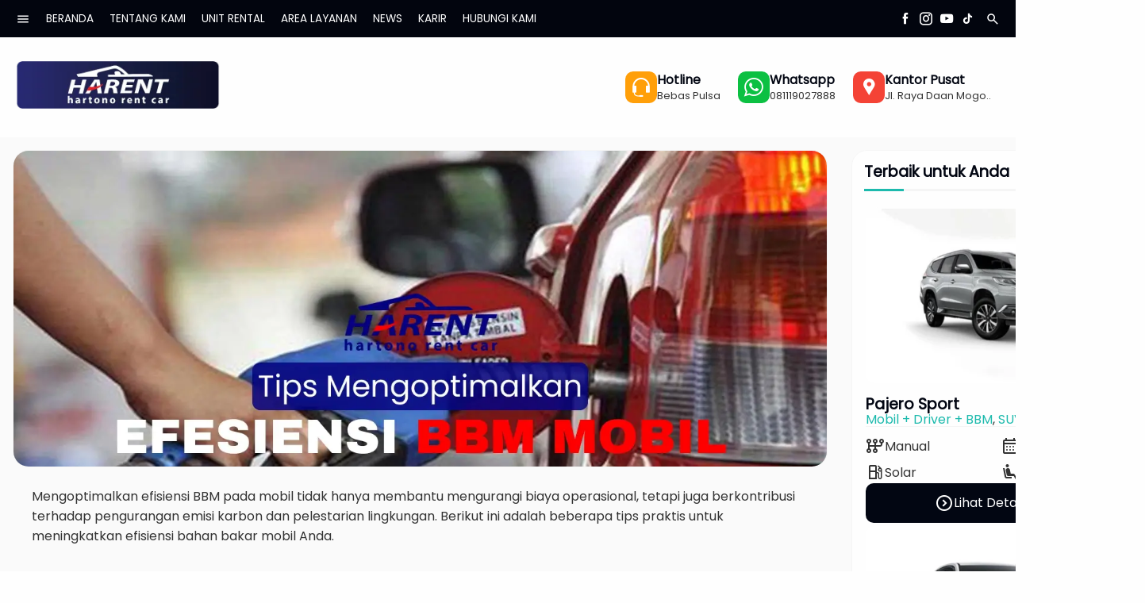

--- FILE ---
content_type: text/html; charset=UTF-8
request_url: https://hartonorentcar.com/tips-mengoptimalkan-efisiensi-bbm-pada-mobil/
body_size: 41246
content:
<!DOCTYPE html><html lang="id"><head><script data-no-optimize="1">var litespeed_docref=sessionStorage.getItem("litespeed_docref");litespeed_docref&&(Object.defineProperty(document,"referrer",{get:function(){return litespeed_docref}}),sessionStorage.removeItem("litespeed_docref"));</script> <meta charset="UTF-8"><title>Tips Mengoptimalkan Efisiensi BBM Pada Mobil | Hartono Rent Car</title><link rel="preload" href="https://hartonorentcar.com/wp-content/uploads/uag-plugin/assets/fonts/poppins/pxiByp8kv8JHgFVrLDD4Z1xlFQ.woff2" as="font" type="font/woff2"><link rel="preload" href="https://hartonorentcar.com/wp-content/uploads/uag-plugin/assets/fonts/poppins/pxiByp8kv8JHgFVrLDD4Z1xlFQ.woff2" as="font" type="font/woff2"><link rel="preload" href="https://hartonorentcar.com/wp-content/uploads/uag-plugin/assets/fonts/poppins/pxiByp8kv8JHgFVrLDD4Z1xlFQ.woff2" as="font" type="font/woff2"> <script id="google_gtagjs-js-consent-mode-data-layer" type="litespeed/javascript">window.dataLayer=window.dataLayer||[];function gtag(){dataLayer.push(arguments)}
gtag('consent','default',{"ad_personalization":"denied","ad_storage":"denied","ad_user_data":"denied","analytics_storage":"denied","functionality_storage":"denied","security_storage":"denied","personalization_storage":"denied","region":["AT","BE","BG","CH","CY","CZ","DE","DK","EE","ES","FI","FR","GB","GR","HR","HU","IE","IS","IT","LI","LT","LU","LV","MT","NL","NO","PL","PT","RO","SE","SI","SK"],"wait_for_update":500});window._googlesitekitConsentCategoryMap={"statistics":["analytics_storage"],"marketing":["ad_storage","ad_user_data","ad_personalization"],"functional":["functionality_storage","security_storage"],"preferences":["personalization_storage"]};window._googlesitekitConsents={"ad_personalization":"denied","ad_storage":"denied","ad_user_data":"denied","analytics_storage":"denied","functionality_storage":"denied","security_storage":"denied","personalization_storage":"denied","region":["AT","BE","BG","CH","CY","CZ","DE","DK","EE","ES","FI","FR","GB","GR","HR","HU","IE","IS","IT","LI","LT","LU","LV","MT","NL","NO","PL","PT","RO","SE","SI","SK"],"wait_for_update":500}</script> <meta name="description" content="Mengoptimalkan efisiensi BBM pada mobil tidak hanya membantu mengurangi biaya operasional, tetapi juga berkontribusi"/><meta name="robots" content="follow, index, max-snippet:-1, max-video-preview:-1, max-image-preview:large"/><link rel="canonical" href="https://hartonorentcar.com/tips-mengoptimalkan-efisiensi-bbm-pada-mobil/" /><meta property="og:locale" content="id_ID" /><meta property="og:type" content="article" /><meta property="og:title" content="Tips Mengoptimalkan Efisiensi BBM Pada Mobil | Hartono Rent Car" /><meta property="og:description" content="Mengoptimalkan efisiensi BBM pada mobil tidak hanya membantu mengurangi biaya operasional, tetapi juga berkontribusi" /><meta property="og:url" content="https://hartonorentcar.com/tips-mengoptimalkan-efisiensi-bbm-pada-mobil/" /><meta property="og:site_name" content="Hartono Rent Car" /><meta property="article:publisher" content="https://www.facebook.com/hartonorentalcar/" /><meta property="article:section" content="Kendaraan" /><meta property="og:updated_time" content="2025-06-10T13:56:06+07:00" /><meta property="og:image" content="https://hartonorentcar.com/wp-content/uploads/2024/10/7.webp" /><meta property="og:image:secure_url" content="https://hartonorentcar.com/wp-content/uploads/2024/10/7.webp" /><meta property="og:image:width" content="1366" /><meta property="og:image:height" content="768" /><meta property="og:image:alt" content="Efisiensi BBM pada Mobil" /><meta property="og:image:type" content="image/webp" /><meta property="article:published_time" content="2024-07-23T06:51:00+07:00" /><meta property="article:modified_time" content="2025-06-10T13:56:06+07:00" /><meta name="twitter:card" content="summary_large_image" /><meta name="twitter:title" content="Tips Mengoptimalkan Efisiensi BBM Pada Mobil | Hartono Rent Car" /><meta name="twitter:description" content="Mengoptimalkan efisiensi BBM pada mobil tidak hanya membantu mengurangi biaya operasional, tetapi juga berkontribusi" /><meta name="twitter:image" content="https://hartonorentcar.com/wp-content/uploads/2024/10/7.webp" /><meta name="twitter:label1" content="Ditulis oleh" /><meta name="twitter:data1" content="Harent" /><meta name="twitter:label2" content="Waktunya membaca" /><meta name="twitter:data2" content="1 menit" /> <script type="application/ld+json" class="rank-math-schema-pro">{"@context":"https://schema.org","@graph":[{"@type":"Place","@id":"https://hartonorentcar.com/#place","geo":{"@type":"GeoCoordinates","latitude":"-6.1651323","longitude":"106.7774199"},"hasMap":"https://www.google.com/maps/search/?api=1&amp;query=-6.1651323,106.7774199","address":{"@type":"PostalAddress","streetAddress":"Jl. Raya Daan Mogot km 1 no.99, Duri Kepa, Kec. Kb. Jeruk","addressLocality":"Jakarta Barat","addressRegion":"DKI Jakarta","postalCode":"11510","addressCountry":"Indonesia"}},{"@type":["AutoRental","Organization"],"@id":"https://hartonorentcar.com/#organization","name":"PT Surya Darma Perkasa","url":"https://hartonorentcar.com","sameAs":["https://www.facebook.com/hartonorentalcar/"],"email":"c.care@hartonorentcar.com","address":{"@type":"PostalAddress","streetAddress":"Jl. Raya Daan Mogot km 1 no.99, Duri Kepa, Kec. Kb. Jeruk","addressLocality":"Jakarta Barat","addressRegion":"DKI Jakarta","postalCode":"11510","addressCountry":"Indonesia"},"logo":{"@type":"ImageObject","@id":"https://hartonorentcar.com/#logo","url":"https://hartonorentcar.com/wp-content/uploads/2024/10/icon-website-1.webp","contentUrl":"https://hartonorentcar.com/wp-content/uploads/2024/10/icon-website-1.webp","caption":"Hartono Rent Car","inLanguage":"id","width":"502","height":"502"},"openingHours":["Monday,Tuesday,Wednesday,Thursday,Friday 08:00-17:00"],"location":{"@id":"https://hartonorentcar.com/#place"},"image":{"@id":"https://hartonorentcar.com/#logo"},"telephone":"+6281119027888"},{"@type":"WebSite","@id":"https://hartonorentcar.com/#website","url":"https://hartonorentcar.com","name":"Hartono Rent Car","alternateName":"Harent","publisher":{"@id":"https://hartonorentcar.com/#organization"},"inLanguage":"id"},{"@type":"ImageObject","@id":"https://hartonorentcar.com/wp-content/uploads/2024/10/7.webp","url":"https://hartonorentcar.com/wp-content/uploads/2024/10/7.webp","width":"1366","height":"768","caption":"Efisiensi BBM pada Mobil","inLanguage":"id"},{"@type":"BreadcrumbList","@id":"https://hartonorentcar.com/tips-mengoptimalkan-efisiensi-bbm-pada-mobil/#breadcrumb","itemListElement":[{"@type":"ListItem","position":"1","item":{"@id":"https://hartonorentcar.com","name":"Beranda"}},{"@type":"ListItem","position":"2","item":{"@id":"https://hartonorentcar.com/category/kendaraan/","name":"Kendaraan"}},{"@type":"ListItem","position":"3","item":{"@id":"https://hartonorentcar.com/tips-mengoptimalkan-efisiensi-bbm-pada-mobil/","name":"Tips Mengoptimalkan Efisiensi BBM pada Mobil"}}]},{"@type":"WebPage","@id":"https://hartonorentcar.com/tips-mengoptimalkan-efisiensi-bbm-pada-mobil/#webpage","url":"https://hartonorentcar.com/tips-mengoptimalkan-efisiensi-bbm-pada-mobil/","name":"Tips Mengoptimalkan Efisiensi BBM Pada Mobil | Hartono Rent Car","datePublished":"2024-07-23T06:51:00+07:00","dateModified":"2025-06-10T13:56:06+07:00","isPartOf":{"@id":"https://hartonorentcar.com/#website"},"primaryImageOfPage":{"@id":"https://hartonorentcar.com/wp-content/uploads/2024/10/7.webp"},"inLanguage":"id","breadcrumb":{"@id":"https://hartonorentcar.com/tips-mengoptimalkan-efisiensi-bbm-pada-mobil/#breadcrumb"}},{"@type":"Person","@id":"https://hartonorentcar.com/author/admin/","name":"Harent","url":"https://hartonorentcar.com/author/admin/","image":{"@type":"ImageObject","@id":"https://hartonorentcar.com/wp-content/litespeed/avatar/f54e58576cc6f94106931ca01fae18cc.jpg?ver=1768450240","url":"https://hartonorentcar.com/wp-content/litespeed/avatar/f54e58576cc6f94106931ca01fae18cc.jpg?ver=1768450240","caption":"Harent","inLanguage":"id"},"sameAs":["https://hartonorentcar.com"],"worksFor":{"@id":"https://hartonorentcar.com/#organization"}},{"@type":"BlogPosting","headline":"Tips Mengoptimalkan Efisiensi BBM Pada Mobil | Hartono Rent Car","keywords":"Efisiensi BBM pada Mobil","datePublished":"2024-07-23T06:51:00+07:00","dateModified":"2025-06-10T13:56:06+07:00","articleSection":"Kendaraan, Merawat Mobil","author":{"@id":"https://hartonorentcar.com/author/admin/","name":"Harent"},"publisher":{"@id":"https://hartonorentcar.com/#organization"},"description":"Mengoptimalkan efisiensi BBM pada mobil tidak hanya membantu mengurangi biaya operasional, tetapi juga berkontribusi","name":"Tips Mengoptimalkan Efisiensi BBM Pada Mobil | Hartono Rent Car","@id":"https://hartonorentcar.com/tips-mengoptimalkan-efisiensi-bbm-pada-mobil/#richSnippet","isPartOf":{"@id":"https://hartonorentcar.com/tips-mengoptimalkan-efisiensi-bbm-pada-mobil/#webpage"},"image":{"@id":"https://hartonorentcar.com/wp-content/uploads/2024/10/7.webp"},"inLanguage":"id","mainEntityOfPage":{"@id":"https://hartonorentcar.com/tips-mengoptimalkan-efisiensi-bbm-pada-mobil/#webpage"}}]}</script> <link rel='dns-prefetch' href='//www.googletagmanager.com' /><link rel="alternate" type="application/rss+xml" title="Hartono Rent Car &raquo; Tips Mengoptimalkan Efisiensi BBM pada Mobil Umpan Komentar" href="https://hartonorentcar.com/tips-mengoptimalkan-efisiensi-bbm-pada-mobil/feed/" /><link rel="alternate" title="oEmbed (JSON)" type="application/json+oembed" href="https://hartonorentcar.com/wp-json/oembed/1.0/embed?url=https%3A%2F%2Fhartonorentcar.com%2Ftips-mengoptimalkan-efisiensi-bbm-pada-mobil%2F" /><link rel="alternate" title="oEmbed (XML)" type="text/xml+oembed" href="https://hartonorentcar.com/wp-json/oembed/1.0/embed?url=https%3A%2F%2Fhartonorentcar.com%2Ftips-mengoptimalkan-efisiensi-bbm-pada-mobil%2F&#038;format=xml" /><style id='wp-img-auto-sizes-contain-inline-css' type='text/css'>img:is([sizes=auto i],[sizes^="auto," i]){contain-intrinsic-size:3000px 1500px}
/*# sourceURL=wp-img-auto-sizes-contain-inline-css */</style><style id="litespeed-ccss">ul{box-sizing:border-box}:root{--wp--preset--font-size--normal:16px;--wp--preset--font-size--huge:42px}:root{--rankmath-wp-adminbar-height:0}:root{--wp--preset--aspect-ratio--square:1;--wp--preset--aspect-ratio--4-3:4/3;--wp--preset--aspect-ratio--3-4:3/4;--wp--preset--aspect-ratio--3-2:3/2;--wp--preset--aspect-ratio--2-3:2/3;--wp--preset--aspect-ratio--16-9:16/9;--wp--preset--aspect-ratio--9-16:9/16;--wp--preset--color--black:#000;--wp--preset--color--cyan-bluish-gray:#abb8c3;--wp--preset--color--white:#fff;--wp--preset--color--pale-pink:#f78da7;--wp--preset--color--vivid-red:#cf2e2e;--wp--preset--color--luminous-vivid-orange:#ff6900;--wp--preset--color--luminous-vivid-amber:#fcb900;--wp--preset--color--light-green-cyan:#7bdcb5;--wp--preset--color--vivid-green-cyan:#00d084;--wp--preset--color--pale-cyan-blue:#8ed1fc;--wp--preset--color--vivid-cyan-blue:#0693e3;--wp--preset--color--vivid-purple:#9b51e0;--wp--preset--gradient--vivid-cyan-blue-to-vivid-purple:linear-gradient(135deg,rgba(6,147,227,1) 0%,#9b51e0 100%);--wp--preset--gradient--light-green-cyan-to-vivid-green-cyan:linear-gradient(135deg,#7adcb4 0%,#00d082 100%);--wp--preset--gradient--luminous-vivid-amber-to-luminous-vivid-orange:linear-gradient(135deg,rgba(252,185,0,1) 0%,rgba(255,105,0,1) 100%);--wp--preset--gradient--luminous-vivid-orange-to-vivid-red:linear-gradient(135deg,rgba(255,105,0,1) 0%,#cf2e2e 100%);--wp--preset--gradient--very-light-gray-to-cyan-bluish-gray:linear-gradient(135deg,#eee 0%,#a9b8c3 100%);--wp--preset--gradient--cool-to-warm-spectrum:linear-gradient(135deg,#4aeadc 0%,#9778d1 20%,#cf2aba 40%,#ee2c82 60%,#fb6962 80%,#fef84c 100%);--wp--preset--gradient--blush-light-purple:linear-gradient(135deg,#ffceec 0%,#9896f0 100%);--wp--preset--gradient--blush-bordeaux:linear-gradient(135deg,#fecda5 0%,#fe2d2d 50%,#6b003e 100%);--wp--preset--gradient--luminous-dusk:linear-gradient(135deg,#ffcb70 0%,#c751c0 50%,#4158d0 100%);--wp--preset--gradient--pale-ocean:linear-gradient(135deg,#fff5cb 0%,#b6e3d4 50%,#33a7b5 100%);--wp--preset--gradient--electric-grass:linear-gradient(135deg,#caf880 0%,#71ce7e 100%);--wp--preset--gradient--midnight:linear-gradient(135deg,#020381 0%,#2874fc 100%);--wp--preset--font-size--small:13px;--wp--preset--font-size--medium:20px;--wp--preset--font-size--large:36px;--wp--preset--font-size--x-large:42px;--wp--preset--spacing--20:.44rem;--wp--preset--spacing--30:.67rem;--wp--preset--spacing--40:1rem;--wp--preset--spacing--50:1.5rem;--wp--preset--spacing--60:2.25rem;--wp--preset--spacing--70:3.38rem;--wp--preset--spacing--80:5.06rem;--wp--preset--shadow--natural:6px 6px 9px rgba(0,0,0,.2);--wp--preset--shadow--deep:12px 12px 50px rgba(0,0,0,.4);--wp--preset--shadow--sharp:6px 6px 0px rgba(0,0,0,.2);--wp--preset--shadow--outlined:6px 6px 0px -3px rgba(255,255,255,1),6px 6px rgba(0,0,0,1);--wp--preset--shadow--crisp:6px 6px 0px rgba(0,0,0,1)}@media screen{.m-icon{font-family:'Material Symbols Reguler';font-weight:400;font-style:normal;font-size:24px;line-height:initial;letter-spacing:normal;text-transform:none;display:inline-block;white-space:nowrap;word-wrap:normal;direction:ltr;-webkit-font-smoothing:antialiased}}@media screen{[class^=icofont-]{font-family:IcoFont!important;speak:none;font-style:normal;font-weight:400;font-variant:normal;text-transform:none;white-space:nowrap;word-wrap:normal;direction:ltr;line-height:1;-webkit-font-feature-settings:"liga";-webkit-font-smoothing:antialiased}.icofont-google-map:before{content:"\ed42"}.icofont-headphone-alt:before{content:"\ea36"}.icofont-facebook:before{content:"\ed37"}.icofont-brand-whatsapp:before{content:"\e957"}.icofont-instagram:before{content:"\ed46"}.icofont-youtube-play:before{content:"\ecbb"}.icofont-tiktok:before{content:"\f033"}}:root{--color1:#4d48bc;--color2:#48d183;--colorbg:#fafafa;--colorborder:#f5f5f5;--colorbody:#333;--colordark:#222;--colorlight:#fefefe;--colorwhite:#fff;--maxwidth:1300px;--bradius:20px;--inbradius:calc(var(--bradius)/2);--autopad:calc((100% - var(--maxwidth))/2)}body{font-family:'Arial',sans-serif;font-size:16px;line-height:1.6em;color:var(--colorbody);background:var(--colorlight);margin:0}*,:after,:before{box-sizing:border-box}ul,li{margin:0;padding:0}a{color:var(--color1)}a:link,a:visited{text-decoration:none}h1{font-size:1.6em}h3{font-size:1.2em}h1,h3{margin:20px 0;font-weight:700;line-height:1.2em;color:var(--color1)}b{font-weight:600}h3:first-child{margin-top:0}input:not([type=radio]):not([type=checkbox]),button,select,textarea{font-family:inherit;font-size:inherit}input:not([type=radio]):not([type=checkbox]):not([type=submit]):not([type=image]),select,textarea{padding:.5em 1em;outline:0;background:var(--colorbg);color:var(--colorbody);border:1px solid var(--colorborder);border-radius:var(--inbradius);box-shadow:0 2px 0 0 rgba(0,0,0,.027)}.bttn,button{padding:.7em 1.1em;background:var(--color1);border:0;outline:0;color:var(--colorwhite);display:inline-flex;border-radius:var(--inbradius);align-items:center;justify-content:center;gap:8px;line-height:1em}img{max-width:100%}img{height:auto}a img{border:none}::-webkit-scrollbar{width:10px;height:10px}::-webkit-scrollbar-track{background:var(--colorborder)}::-webkit-scrollbar-thumb{background:var(--color1)}::-webkit-scrollbar-thumb:hover{background:var(--color2)}body ::-webkit-scrollbar{width:6px;height:6px}.medium{font-size:.9em!important}.nm{margin:0!important}.flex-container{display:flex}.flex-container.column{flex-direction:column}.flex-container.column.nm>*{margin:0}.grid-container{display:grid;grid-template-columns:repeat(1,1fr)}.grid-container.two-col{grid-template-columns:repeat(2,1fr)}.gap-10{gap:10px!important}.gap-40{gap:40px!important}.popup{min-width:300px;max-width:780px;display:none;border-radius:var(--bradius);padding:15px;background:var(--colorlight)}.popup a{outline:none}.popup ul li{padding:10px 0;border-bottom:1px solid var(--colorbg)}.popup iframe{border-radius:var(--inbradius)}.hscroll{overflow-x:auto;white-space:nowrap}.hscroll::-webkit-scrollbar{display:none}.boxtitle{border-bottom:3px solid var(--colorborder);padding-bottom:10px;margin-bottom:20px;position:relative;display:flex;flex-wrap:wrap;gap:10px}.boxtitle:after{content:'';position:absolute;top:100%;left:0;width:50px;height:3px;background:var(--color2)}.container{padding:80px var(--autopad);background-image:linear-gradient(to bottom,var(--colorbg),var(--colorlight));position:relative}.topmenu{background:var(--color1);color:var(--colorwhite)}.topmenu.sticky{position:sticky;top:0;z-index:99}.topmenu ._menu{display:flex;padding:10px var(--autopad);align-items:center;gap:5px;font-size:.85em;background:rgba(0,0,0,.2)}.topmenu ._menu ul{display:flex;gap:5px;max-width:780px}.topmenu a{color:var(--colorwhite);text-transform:uppercase;padding:5px 10px;line-height:1em;border-radius:calc(var(--inbradius)/2)}.topmenu li{list-style:none}.tropen{display:none;margin-left:auto}.topright{margin-left:auto;align-items:center;display:flex;gap:15px;position:relative}.topright a{font-size:1.2em;padding:5px}.topright #language{position:absolute;top:calc(100% + 10px);right:0;width:100px;text-align:center;background:var(--colorlight);color:var(--colorbody);display:none;border-bottom-left-radius:var(--inbradius);border-bottom-right-radius:var(--inbradius);overflow:hidden;z-index:1}.topright #language li{padding:10px;line-height:1em}.topright #currency{background:var(--color1);border:none;box-shadow:none;color:var(--colorwhite);padding:5px;border-radius:calc(var(--inbradius)/2);height:28px}.topright .searchbox{position:absolute;top:calc(100% + 10px);right:0;width:300px;padding:10px;text-align:center;background:var(--colorlight);color:var(--colorbody);display:none;border-bottom-left-radius:var(--inbradius);border-bottom-right-radius:var(--inbradius);overflow:hidden;z-index:1}.topright .searchbox input{width:70%}.topright .searchbox button{width:28%}.sideopen{margin-right:10px}.sidemenu{position:fixed;top:0;left:0;width:300px;height:100vh;padding-top:35px;background:var(--color1);z-index:99;overflow-y:auto;overflow-x:hidden;display:none}.sidemenu ._close{position:absolute;top:0;left:0;right:0;height:35px;background:var(--color2);display:flex;align-items:center;justify-content:center;color:var(--colorwhite)}.sidemenu ul li{list-style:none;padding:4px;margin:0;position:relative;border-bottom:1px solid #ffffff1c}.sidemenu li a{text-decoration:none;text-transform:capitalize}.sidemenu li li{margin-left:12px;border-bottom:none}.sidemenu li li:before{content:'';position:absolute;top:10px;left:0;width:10px;height:10px;border-bottom:1px solid #ddd;border-left:1px solid #ddd}.sidemenu li li a{font-size:90%;margin-left:5px}.sidemenu .sub-menu{max-height:0;overflow:hidden}.sidemenu .sub-menu::-webkit-scrollbar{display:none}.header{background:var(--colorlight);position:relative;padding:30px var(--autopad);display:grid;grid-template-columns:300px auto;gap:30px;justify-content:space-between;align-items:center;overflow:hidden;margin-top:0}.logo{font-size:.9em;line-height:1.5em}.logo img{max-height:60px;width:auto}.topkontak{gap:15px}.topkontak>a{display:flex;align-items:center;gap:10px;padding:10px;border-radius:var(--inbradius);border:1px solid transparent;position:relative}.topkontak i{font-size:24px;width:40px;height:40px;background:var(--color1);justify-content:center;align-content:center;display:flex;flex-wrap:wrap;color:var(--colorwhite);border-radius:var(--inbradius)}.topkontak p{margin:0;line-height:1.5em;font-size:.9em;color:var(--colorbody)}.topkontak b{color:var(--color1);font-size:1.2em}.topkontak.style2 a{border-color:var(--color1)}.topkontak.style2 a>i{background:var(--color1)!important}.loop{border:1px solid var(--colorborder);background:var(--colorlight);border-radius:var(--bradius);position:relative;overflow:hidden;width:100%;align-self:flex-start}.loop .pigura{width:100%;height:220px;overflow:hidden;display:block}.loop .pigura img{width:100%;height:100%;object-fit:cover;object-position:center center}.loop .content{padding:15px}.loop ._detail li{display:flex;gap:5px;align-items:center;list-style:none}.rent ._category{line-height:1em}.rent ._category a{color:var(--color2)}.rent ._detail{display:grid;grid-template-columns:repeat(2,1fr);gap:5px;border-top:1px solid var(--colorborder);padding-top:10px}.rent ._price{position:absolute;right:15px;top:15px;background:var(--color2);color:var(--colorwhite);padding:10px;border-radius:var(--inbradius);font-weight:600;line-height:1em;justify-content:center;align-items:center;gap:5px}.rent ._price span{font-size:.8em;font-weight:400}.rent ._button{display:grid;grid-template-columns:auto 50px}.rent .bttn.detail{border-top-right-radius:0;border-bottom-right-radius:0}.rent .bttn.contact{border-top-left-radius:0;border-bottom-left-radius:0;background:var(--color2)}.blog ._category a{background:var(--color2);color:var(--colorwhite);padding:5px 10px;border-radius:calc(var(--inbradius)/2);font-size:.8em}#single.container{padding:50px var(--autopad)}#single .widget-sidebar{border:1px solid var(--colorborder);border-radius:var(--bradius);background:var(--colorlight);padding:15px}.right-container{position:sticky;top:70px;height:fit-content;display:flex;flex-direction:column;gap:20px}#single.blog-wrap{grid-template-columns:auto 370px;gap:30px}.blog-header{gap:10px}.blog-header h1{font-size:2em}.blog-header ._detail{display:flex;gap:20px;font-size:.9em;flex-wrap:wrap}.blog-header ._detail li{display:flex;gap:5px;align-items:center;list-style:none}#related .bttn.read-more{display:none}#contact{max-width:400px}#contact ul>li{list-style:none;display:flex;align-items:center;gap:10px;justify-content:space-between;background-image:url('/wp-content/themes/rentalan-per/assets/images/contact.png');background-repeat:no-repeat;height:40px;padding-left:50px}#contact ul li a{color:var(--colorwhite);background:var(--color1);padding:5px;border-radius:calc(var(--inbradius)/2);font-size:.9em;line-height:1em}.cs-telp{background-position:0 0}.cs-wa{background-position:0 -40px}.cs-email{background-position:0 -200px}.scrollup{display:none;align-items:center;justify-content:center;position:fixed;bottom:20px;right:20px;width:40px;height:40px;color:var(--colorbody);background:#00000015;border-radius:var(--inbradius);z-index:3}.crumbs{font-size:.9em;padding-bottom:10px;border-bottom:1px solid var(--colorborder)}.wrap-post p:first-child{margin-top:0}.wrap-post p:last-child{margin-bottom:0}.comment-form p{display:flex;flex-direction:column;gap:5px;margin:0}.comments label{font-weight:700}.rent-sidebar .rent{border:none;overflow:unset;padding:2px}.rent-sidebar .pigura{border-radius:var(--inbradius)}.rent-sidebar .content{padding:15px 0 0}@media (max-width:1320px){:root{--maxwidth:100%;--autopad:20px}}@media (max-width:994px){._menu{flex-wrap:wrap}.topmenu ._menu ul{width:calc(100% - 70px);max-width:100%}._menu .tropen{display:block}._menu .topright{width:100%;justify-content:flex-end;display:none;padding-top:10px;border-top:1px solid #ffffff15}.socmed{margin-right:auto}.style2 .why img{grid-area:1/1/span 2}#single.container,.container{padding:40px 20px}}@media (max-width:830px){.header{grid-template-columns:1fr 1fr}.why img{grid-area:1/1/span 2}#single.blog-wrap{grid-template-columns:100%}}@media (max-width:620px){.container{padding:40px 20px}}:root{--color1:#020612;--color2:#1dbaad}body{font-family:'Poppins',sans-serif;font-size:16px}.blog-header{display:none}</style><link rel="preload" data-asynced="1" data-optimized="2" as="style" onload="this.onload=null;this.rel='stylesheet'" href="https://hartonorentcar.com/wp-content/litespeed/ucss/da66b162fcb18bfbaba538d51bb13e51.css?ver=c2433" /><script data-optimized="1" type="litespeed/javascript" data-src="https://hartonorentcar.com/wp-content/plugins/litespeed-cache/assets/js/css_async.min.js"></script><link rel="preload" as="image" href="https://hartonorentcar.com/wp-content/uploads/2024/10/logo-hartono-rent-car-official-background-blue.png.webp"><link rel="preload" as="image" href="https://hartonorentcar.com/wp-content/uploads/2024/10/7.webp"><link rel="preload" as="image" href="https://hartonorentcar.com/wp-content/uploads/2024/11/Zenix-Harent-Car-400x273.webp"><link rel="preload" as="image" href="https://hartonorentcar.com/wp-content/uploads/2025/02/CRV-2022-plat-harent-400x273.png.webp"><link rel="preload" as="image" href="https://hartonorentcar.com/wp-content/uploads/2024/07/Harent-Logo.png.webp"><style id='wp-block-heading-inline-css' type='text/css'>h1:where(.wp-block-heading).has-background,h2:where(.wp-block-heading).has-background,h3:where(.wp-block-heading).has-background,h4:where(.wp-block-heading).has-background,h5:where(.wp-block-heading).has-background,h6:where(.wp-block-heading).has-background{padding:1.25em 2.375em}h1.has-text-align-left[style*=writing-mode]:where([style*=vertical-lr]),h1.has-text-align-right[style*=writing-mode]:where([style*=vertical-rl]),h2.has-text-align-left[style*=writing-mode]:where([style*=vertical-lr]),h2.has-text-align-right[style*=writing-mode]:where([style*=vertical-rl]),h3.has-text-align-left[style*=writing-mode]:where([style*=vertical-lr]),h3.has-text-align-right[style*=writing-mode]:where([style*=vertical-rl]),h4.has-text-align-left[style*=writing-mode]:where([style*=vertical-lr]),h4.has-text-align-right[style*=writing-mode]:where([style*=vertical-rl]),h5.has-text-align-left[style*=writing-mode]:where([style*=vertical-lr]),h5.has-text-align-right[style*=writing-mode]:where([style*=vertical-rl]),h6.has-text-align-left[style*=writing-mode]:where([style*=vertical-lr]),h6.has-text-align-right[style*=writing-mode]:where([style*=vertical-rl]){rotate:180deg}
/*# sourceURL=https://hartonorentcar.com/wp-includes/blocks/heading/style.min.css */</style><style id='wp-block-list-inline-css' type='text/css'>ol,ul{box-sizing:border-box}:root :where(.wp-block-list.has-background){padding:1.25em 2.375em}
/*# sourceURL=https://hartonorentcar.com/wp-includes/blocks/list/style.min.css */</style><style id='wp-block-paragraph-inline-css' type='text/css'>.is-small-text{font-size:.875em}.is-regular-text{font-size:1em}.is-large-text{font-size:2.25em}.is-larger-text{font-size:3em}.has-drop-cap:not(:focus):first-letter{float:left;font-size:8.4em;font-style:normal;font-weight:100;line-height:.68;margin:.05em .1em 0 0;text-transform:uppercase}body.rtl .has-drop-cap:not(:focus):first-letter{float:none;margin-left:.1em}p.has-drop-cap.has-background{overflow:hidden}:root :where(p.has-background){padding:1.25em 2.375em}:where(p.has-text-color:not(.has-link-color)) a{color:inherit}p.has-text-align-left[style*="writing-mode:vertical-lr"],p.has-text-align-right[style*="writing-mode:vertical-rl"]{rotate:180deg}
/*# sourceURL=https://hartonorentcar.com/wp-includes/blocks/paragraph/style.min.css */</style><style id='global-styles-inline-css' type='text/css'>:root{--wp--preset--aspect-ratio--square: 1;--wp--preset--aspect-ratio--4-3: 4/3;--wp--preset--aspect-ratio--3-4: 3/4;--wp--preset--aspect-ratio--3-2: 3/2;--wp--preset--aspect-ratio--2-3: 2/3;--wp--preset--aspect-ratio--16-9: 16/9;--wp--preset--aspect-ratio--9-16: 9/16;--wp--preset--color--black: #000000;--wp--preset--color--cyan-bluish-gray: #abb8c3;--wp--preset--color--white: #ffffff;--wp--preset--color--pale-pink: #f78da7;--wp--preset--color--vivid-red: #cf2e2e;--wp--preset--color--luminous-vivid-orange: #ff6900;--wp--preset--color--luminous-vivid-amber: #fcb900;--wp--preset--color--light-green-cyan: #7bdcb5;--wp--preset--color--vivid-green-cyan: #00d084;--wp--preset--color--pale-cyan-blue: #8ed1fc;--wp--preset--color--vivid-cyan-blue: #0693e3;--wp--preset--color--vivid-purple: #9b51e0;--wp--preset--gradient--vivid-cyan-blue-to-vivid-purple: linear-gradient(135deg,rgb(6,147,227) 0%,rgb(155,81,224) 100%);--wp--preset--gradient--light-green-cyan-to-vivid-green-cyan: linear-gradient(135deg,rgb(122,220,180) 0%,rgb(0,208,130) 100%);--wp--preset--gradient--luminous-vivid-amber-to-luminous-vivid-orange: linear-gradient(135deg,rgb(252,185,0) 0%,rgb(255,105,0) 100%);--wp--preset--gradient--luminous-vivid-orange-to-vivid-red: linear-gradient(135deg,rgb(255,105,0) 0%,rgb(207,46,46) 100%);--wp--preset--gradient--very-light-gray-to-cyan-bluish-gray: linear-gradient(135deg,rgb(238,238,238) 0%,rgb(169,184,195) 100%);--wp--preset--gradient--cool-to-warm-spectrum: linear-gradient(135deg,rgb(74,234,220) 0%,rgb(151,120,209) 20%,rgb(207,42,186) 40%,rgb(238,44,130) 60%,rgb(251,105,98) 80%,rgb(254,248,76) 100%);--wp--preset--gradient--blush-light-purple: linear-gradient(135deg,rgb(255,206,236) 0%,rgb(152,150,240) 100%);--wp--preset--gradient--blush-bordeaux: linear-gradient(135deg,rgb(254,205,165) 0%,rgb(254,45,45) 50%,rgb(107,0,62) 100%);--wp--preset--gradient--luminous-dusk: linear-gradient(135deg,rgb(255,203,112) 0%,rgb(199,81,192) 50%,rgb(65,88,208) 100%);--wp--preset--gradient--pale-ocean: linear-gradient(135deg,rgb(255,245,203) 0%,rgb(182,227,212) 50%,rgb(51,167,181) 100%);--wp--preset--gradient--electric-grass: linear-gradient(135deg,rgb(202,248,128) 0%,rgb(113,206,126) 100%);--wp--preset--gradient--midnight: linear-gradient(135deg,rgb(2,3,129) 0%,rgb(40,116,252) 100%);--wp--preset--font-size--small: 13px;--wp--preset--font-size--medium: 20px;--wp--preset--font-size--large: 36px;--wp--preset--font-size--x-large: 42px;--wp--preset--spacing--20: 0.44rem;--wp--preset--spacing--30: 0.67rem;--wp--preset--spacing--40: 1rem;--wp--preset--spacing--50: 1.5rem;--wp--preset--spacing--60: 2.25rem;--wp--preset--spacing--70: 3.38rem;--wp--preset--spacing--80: 5.06rem;--wp--preset--shadow--natural: 6px 6px 9px rgba(0, 0, 0, 0.2);--wp--preset--shadow--deep: 12px 12px 50px rgba(0, 0, 0, 0.4);--wp--preset--shadow--sharp: 6px 6px 0px rgba(0, 0, 0, 0.2);--wp--preset--shadow--outlined: 6px 6px 0px -3px rgb(255, 255, 255), 6px 6px rgb(0, 0, 0);--wp--preset--shadow--crisp: 6px 6px 0px rgb(0, 0, 0);}:where(.is-layout-flex){gap: 0.5em;}:where(.is-layout-grid){gap: 0.5em;}body .is-layout-flex{display: flex;}.is-layout-flex{flex-wrap: wrap;align-items: center;}.is-layout-flex > :is(*, div){margin: 0;}body .is-layout-grid{display: grid;}.is-layout-grid > :is(*, div){margin: 0;}:where(.wp-block-columns.is-layout-flex){gap: 2em;}:where(.wp-block-columns.is-layout-grid){gap: 2em;}:where(.wp-block-post-template.is-layout-flex){gap: 1.25em;}:where(.wp-block-post-template.is-layout-grid){gap: 1.25em;}.has-black-color{color: var(--wp--preset--color--black) !important;}.has-cyan-bluish-gray-color{color: var(--wp--preset--color--cyan-bluish-gray) !important;}.has-white-color{color: var(--wp--preset--color--white) !important;}.has-pale-pink-color{color: var(--wp--preset--color--pale-pink) !important;}.has-vivid-red-color{color: var(--wp--preset--color--vivid-red) !important;}.has-luminous-vivid-orange-color{color: var(--wp--preset--color--luminous-vivid-orange) !important;}.has-luminous-vivid-amber-color{color: var(--wp--preset--color--luminous-vivid-amber) !important;}.has-light-green-cyan-color{color: var(--wp--preset--color--light-green-cyan) !important;}.has-vivid-green-cyan-color{color: var(--wp--preset--color--vivid-green-cyan) !important;}.has-pale-cyan-blue-color{color: var(--wp--preset--color--pale-cyan-blue) !important;}.has-vivid-cyan-blue-color{color: var(--wp--preset--color--vivid-cyan-blue) !important;}.has-vivid-purple-color{color: var(--wp--preset--color--vivid-purple) !important;}.has-black-background-color{background-color: var(--wp--preset--color--black) !important;}.has-cyan-bluish-gray-background-color{background-color: var(--wp--preset--color--cyan-bluish-gray) !important;}.has-white-background-color{background-color: var(--wp--preset--color--white) !important;}.has-pale-pink-background-color{background-color: var(--wp--preset--color--pale-pink) !important;}.has-vivid-red-background-color{background-color: var(--wp--preset--color--vivid-red) !important;}.has-luminous-vivid-orange-background-color{background-color: var(--wp--preset--color--luminous-vivid-orange) !important;}.has-luminous-vivid-amber-background-color{background-color: var(--wp--preset--color--luminous-vivid-amber) !important;}.has-light-green-cyan-background-color{background-color: var(--wp--preset--color--light-green-cyan) !important;}.has-vivid-green-cyan-background-color{background-color: var(--wp--preset--color--vivid-green-cyan) !important;}.has-pale-cyan-blue-background-color{background-color: var(--wp--preset--color--pale-cyan-blue) !important;}.has-vivid-cyan-blue-background-color{background-color: var(--wp--preset--color--vivid-cyan-blue) !important;}.has-vivid-purple-background-color{background-color: var(--wp--preset--color--vivid-purple) !important;}.has-black-border-color{border-color: var(--wp--preset--color--black) !important;}.has-cyan-bluish-gray-border-color{border-color: var(--wp--preset--color--cyan-bluish-gray) !important;}.has-white-border-color{border-color: var(--wp--preset--color--white) !important;}.has-pale-pink-border-color{border-color: var(--wp--preset--color--pale-pink) !important;}.has-vivid-red-border-color{border-color: var(--wp--preset--color--vivid-red) !important;}.has-luminous-vivid-orange-border-color{border-color: var(--wp--preset--color--luminous-vivid-orange) !important;}.has-luminous-vivid-amber-border-color{border-color: var(--wp--preset--color--luminous-vivid-amber) !important;}.has-light-green-cyan-border-color{border-color: var(--wp--preset--color--light-green-cyan) !important;}.has-vivid-green-cyan-border-color{border-color: var(--wp--preset--color--vivid-green-cyan) !important;}.has-pale-cyan-blue-border-color{border-color: var(--wp--preset--color--pale-cyan-blue) !important;}.has-vivid-cyan-blue-border-color{border-color: var(--wp--preset--color--vivid-cyan-blue) !important;}.has-vivid-purple-border-color{border-color: var(--wp--preset--color--vivid-purple) !important;}.has-vivid-cyan-blue-to-vivid-purple-gradient-background{background: var(--wp--preset--gradient--vivid-cyan-blue-to-vivid-purple) !important;}.has-light-green-cyan-to-vivid-green-cyan-gradient-background{background: var(--wp--preset--gradient--light-green-cyan-to-vivid-green-cyan) !important;}.has-luminous-vivid-amber-to-luminous-vivid-orange-gradient-background{background: var(--wp--preset--gradient--luminous-vivid-amber-to-luminous-vivid-orange) !important;}.has-luminous-vivid-orange-to-vivid-red-gradient-background{background: var(--wp--preset--gradient--luminous-vivid-orange-to-vivid-red) !important;}.has-very-light-gray-to-cyan-bluish-gray-gradient-background{background: var(--wp--preset--gradient--very-light-gray-to-cyan-bluish-gray) !important;}.has-cool-to-warm-spectrum-gradient-background{background: var(--wp--preset--gradient--cool-to-warm-spectrum) !important;}.has-blush-light-purple-gradient-background{background: var(--wp--preset--gradient--blush-light-purple) !important;}.has-blush-bordeaux-gradient-background{background: var(--wp--preset--gradient--blush-bordeaux) !important;}.has-luminous-dusk-gradient-background{background: var(--wp--preset--gradient--luminous-dusk) !important;}.has-pale-ocean-gradient-background{background: var(--wp--preset--gradient--pale-ocean) !important;}.has-electric-grass-gradient-background{background: var(--wp--preset--gradient--electric-grass) !important;}.has-midnight-gradient-background{background: var(--wp--preset--gradient--midnight) !important;}.has-small-font-size{font-size: var(--wp--preset--font-size--small) !important;}.has-medium-font-size{font-size: var(--wp--preset--font-size--medium) !important;}.has-large-font-size{font-size: var(--wp--preset--font-size--large) !important;}.has-x-large-font-size{font-size: var(--wp--preset--font-size--x-large) !important;}
/*# sourceURL=global-styles-inline-css */</style><style id='classic-theme-styles-inline-css' type='text/css'>/*! This file is auto-generated */
.wp-block-button__link{color:#fff;background-color:#32373c;border-radius:9999px;box-shadow:none;text-decoration:none;padding:calc(.667em + 2px) calc(1.333em + 2px);font-size:1.125em}.wp-block-file__button{background:#32373c;color:#fff;text-decoration:none}
/*# sourceURL=/wp-includes/css/classic-themes.min.css */</style> <script type="litespeed/javascript" data-src="https://hartonorentcar.com/wp-includes/js/jquery/jquery.min.js" id="jquery-core-js"></script>  <script type="litespeed/javascript" data-src="https://www.googletagmanager.com/gtag/js?id=GT-M34QXD82" id="google_gtagjs-js"></script> <script id="google_gtagjs-js-after" type="litespeed/javascript">window.dataLayer=window.dataLayer||[];function gtag(){dataLayer.push(arguments)}
gtag("set","linker",{"domains":["hartonorentcar.com"]});gtag("js",new Date());gtag("set","developer_id.dZTNiMT",!0);gtag("config","GT-M34QXD82",{"googlesitekit_post_type":"post","googlesitekit_post_date":"20240723"});gtag("config","AW-11222887586");window._googlesitekit=window._googlesitekit||{};window._googlesitekit.throttledEvents=[];window._googlesitekit.gtagEvent=(name,data)=>{var key=JSON.stringify({name,data});if(!!window._googlesitekit.throttledEvents[key]){return}window._googlesitekit.throttledEvents[key]=!0;setTimeout(()=>{delete window._googlesitekit.throttledEvents[key]},5);gtag("event",name,{...data,event_source:"site-kit"})}</script> <link rel="https://api.w.org/" href="https://hartonorentcar.com/wp-json/" /><link rel="alternate" title="JSON" type="application/json" href="https://hartonorentcar.com/wp-json/wp/v2/posts/2888" /><link rel="EditURI" type="application/rsd+xml" title="RSD" href="https://hartonorentcar.com/xmlrpc.php?rsd" /><meta name="generator" content="WordPress 6.9" /><link rel='shortlink' href='https://hartonorentcar.com/?p=2888' /><meta name="generator" content="Site Kit by Google 1.170.0" /><meta name="ti-site-data" content="[base64]" /><link href="https://hartonorentcar.com/wp-content/uploads/2024/10/Icon-Logo-Official-Hartono-Rent-Car.webp" type="image/x-icon" rel="icon" /><meta name="viewport" content="width=device-width" /><link rel="preconnect" href="https://fonts.gstatic.com" crossorigin>
<style type="text/css">:root {
            --color1: #020612;
            --color2: #1dbaad;
                    }

		body {
            /* Font Family */
			font-family: 'Poppins', sans-serif;
            font-size: 16px;
		}

                
        /* BG Header */
                    #singletop.bgtrans:before {background-image:url('https://hartonorentcar.com/wp-content/uploads/2024/10/mobil-hartono-rent-car.jpg.webp');}
                
        /* BG Testimonial */
                    #testimonial.bgtrans:before {background-image:url('https://hartonorentcar.com/wp-content/uploads/2024/10/testimoni-background-hartono-rent-car.jpg.webp');}
                
        /* BG Footer */
                    #footer.bgtrans:before {background-image:url('https://hartonorentcar.com/wp-content/uploads/2024/10/driver-hartono-rent-car.jpg.webp');}</style><meta name="google-adsense-platform-account" content="ca-host-pub-2644536267352236"><meta name="google-adsense-platform-domain" content="sitekit.withgoogle.com"><meta name="p:domain_verify" content="ed67eb46c02b8ff232b6177f2614d37b"/> <script type="litespeed/javascript">(function(w,d,s,l,i){w[l]=w[l]||[];w[l].push({'gtm.start':new Date().getTime(),event:'gtm.js'});var f=d.getElementsByTagName(s)[0],j=d.createElement(s),dl=l!='dataLayer'?'&l='+l:'';j.async=!0;j.src='https://www.googletagmanager.com/gtm.js?id='+i+dl;f.parentNode.insertBefore(j,f)})(window,document,'script','dataLayer','GTM-WVPR4453')</script> <style id="uagb-style-conditional-extension">@media (min-width: 1025px){body .uag-hide-desktop.uagb-google-map__wrap,body .uag-hide-desktop{display:none !important}}@media (min-width: 768px) and (max-width: 1024px){body .uag-hide-tab.uagb-google-map__wrap,body .uag-hide-tab{display:none !important}}@media (max-width: 767px){body .uag-hide-mob.uagb-google-map__wrap,body .uag-hide-mob{display:none !important}}</style><link rel="icon" href="https://hartonorentcar.com/wp-content/uploads/2024/10/Icon-Logo-Official-Hartono-Rent-Car-150x150.webp" sizes="32x32" /><link rel="icon" href="https://hartonorentcar.com/wp-content/uploads/2024/10/Icon-Logo-Official-Hartono-Rent-Car-300x300.webp" sizes="192x192" /><link rel="apple-touch-icon" href="https://hartonorentcar.com/wp-content/uploads/2024/10/Icon-Logo-Official-Hartono-Rent-Car-300x300.webp" /><meta name="msapplication-TileImage" content="https://hartonorentcar.com/wp-content/uploads/2024/10/Icon-Logo-Official-Hartono-Rent-Car-300x300.webp" /><style type="text/css" id="wp-custom-css">.blog-header {
    display: none;
}

.headtitle h3 span {
    display: none;
}

textarea[name="rent-alamat"] {
    display: block !important; /* Pastikan textarea selalu muncul */
}

/* atur lebar tampilan */
#single.container {
    max-width: 100%; /* Full width tetap dipertahankan */
    padding:  16px; /* Padding kiri dan kanan sebesar 15px */
    box-sizing: border-box; /* Pastikan padding tidak menambah lebar total */
}

*/tombol di deskripsi rental/*
.btn-lihat-unit {
  display: inline-block;
  background-color: #1e88e5; /* warna biru */
  color: white;
  padding: 12px 24px;
  border-radius: 8px;
  text-decoration: none;
  font-weight: bold;
  transition: background-color 0.3s ease;
}

.btn-lihat-unit:hover {
  background-color: #1565c0;
}

.floating-google-review {
    position: fixed;
    bottom: 20px;
    left: 0px;       /* pindah ke kiri */
    width: 240px;     /* diperkecil */
    max-width: 70%;   /* biar fleksibel di mobile */
    transform: scale(0.9);  /* sedikit mengecilkan isi */
}

/* Tablet */
@media (max-width: 768px) {
    .floating-google-review {
        width: 180px;
        bottom: 15px;
        left: 10px;
        transform: scale(0.85);
    }
}

/* Smartphone kecil */
@media (max-width: 480px) {
    .floating-google-review {
        width: 160px;
        bottom: 16px;
        left: 5px;
        transform: scale(0.8);
    }
}

.ff-el-form-control {
    background-color: #f9f9f9 !important;
    border: 1px solid #ccc !important;
    border-radius: 6px !important;
    padding: 10px !important;
    font-size: 15px !important;
    width: 100%;
    box-sizing: border-box;
}

.ff-el-form-control:focus {
    border-color: #00bcd4 !important;
    background-color: #ffffff !important;
    outline: none !important;
    box-shadow: 0 0 4px rgba(0,188,212,0.3) !important;
}

/* Bungkus radio otomatis wrap ke baris baru di mobile */
.fluentform .ff-el-group .ff-el-form-check {
    display: inline-block;
    margin-right: 20px;
    margin-bottom: 5px; /* kasih spasi kecil bawah biar nggak terlalu rapat */
}

#related,
.section-related,
.related-posts,
div[class*="related"],
section[id*="related"] {
  display: none !important;
}

/* Container */
.hr-faq { margin: 32px 0; }
.hr-faq .faq-title {
  font-size: 1.5rem;
  font-weight: 700;
  margin: 0 0 14px;
}

/* Wrapper & item */
.hr-faq .faq-accordion { display: grid; gap: 12px; }
.hr-faq .faq-item {
  border: 1px solid #e6e9ef;
  border-radius: 12px;
  background: #fff;
  overflow: hidden;
  transition: box-shadow .2s ease, border-color .2s ease;
}
.hr-faq .faq-item[open] {
  border-color: #cde7e0; /* tone hijau muda */
  box-shadow: 0 6px 18px rgba(0,0,0,.06);
}

/* Summary (judul pertanyaan) */
.hr-faq .faq-item > summary {
  list-style: none; /* hide default marker */
  cursor: pointer;
  padding: 16px 48px 16px 16px;
  font-weight: 600;
  position: relative;
  display: flex;
  align-items: center;
  gap: 10px;
}
.hr-faq .faq-item > summary::-webkit-details-marker { display: none; }

/* Icon caret */
.hr-faq .faq-item > summary::after {
  content: "›";
  position: absolute;
  right: 16px; top: 50%;
  transform: translateY(-50%) rotate(0deg);
  font-size: 22px;
  line-height: 1;
  color: #00A693; /* sesuaikan warna brand */
  transition: transform .2s ease;
}
.hr-faq .faq-item[open] > summary::after {
  transform: translateY(-50%) rotate(90deg);
}

/* Jawaban */
.hr-faq .answer {
  padding: 0 16px 16px 16px;
  color: #4a5568;
  line-height: 1.6;
}
.hr-faq .answer p { margin: 0; }

/* Responsif (opsional, atur jarak di mobile) */
@media (max-width: 768px) {
  .hr-faq .faq-title { font-size: 1.35rem; }
  .hr-faq .faq-item > summary { padding: 14px 44px 14px 14px; }
}

/* ==========================
   CUSTOM RANK MATH TOC STYLING
   ========================== */

/* === WRAPPER BOX === */
.wp-block-rank-math-toc-block {
  position: relative;
  background: #f2f2f2;
  border-radius: 16px;
  box-shadow: 0 4px 20px rgba(0, 0, 0, 0.05);
  padding: 30px 28px 28px;
  margin: 40px 0;
  font-family: "Poppins", sans-serif;
  border: 1px solid #f2f2f2;
}

/* === LABEL “On this Article” === */
.wp-block-rank-math-toc-block h2 {
  position: absolute;
  top: -18px;
  left: 25px;
  background: #f5f6f7;
  color: #272f43;
  font-weight: 600;
  font-size: 14px;
  padding: 6px 14px;
  border-radius: 10px 10px 0 0;
  box-shadow: 0 2px 4px rgba(0,0,0,0.06);
  margin: 0;
  z-index: 2;
}

/* === LIST STYLE === */
.wp-block-rank-math-toc-block nav ul {
  list-style: none;
  margin: 0;
  padding: 0;
  counter-reset: toc-counter;
}

.wp-block-rank-math-toc-block nav ul li {
  position: relative;
  padding-left: 6px;
  margin-bottom: 14px;
  line-height: 1.6;
  font-size: 16px;
  transition: all 0.25s ease;
}

/* === LINK STYLE === */
.wp-block-rank-math-toc-block nav ul li a {
  color: #272f43;
  text-decoration: none;
  display: inline-block;
  transition: color 0.25s ease;
}

.wp-block-rank-math-toc-block nav ul li a:hover {
  color: #ec151a;
}

/* === SUB-LIST (h3/h4 di bawah h2) === */
.wp-block-rank-math-toc-block nav ul ul {
  margin-top: 8px;
  margin-left: 0px;
  counter-reset: sub-counter;
}


/* === HOVER BACKGROUND EFFECT === */
.wp-block-rank-math-toc-block nav ul li:hover {
  background-color: #fff6f2;
  border-radius: 8px;
  padding-left: 46px;
}

/* === RESPONSIVE === */
@media (max-width: 600px) {
  .wp-block-rank-math-toc-block {
    padding: 18px 0px 0px;
  }

  .wp-block-rank-math-toc-block h2 {
    font-size: 13px;
    top: -15px;
    left: 18px;
    padding: 5px 12px;
  }

  .wp-block-rank-math-toc-block nav ul li {
    font-size: 15px;
    padding-left: 14px;
  }

  .wp-block-rank-math-toc-block nav ul li::before {
    width: 24px;
    height: 24px;
    line-height: 24px;
    font-size: 13px;
  }
}

/* =======================================
   CONNECTED TIMELINE STYLE FOR UL / LI
   ======================================= */

/* Container utama UL */
.entry-content ul,
.wp-block-list,
.block-editor-block-list__layout ul {
  list-style: none !important;
  margin: 0;
  padding: 0;
  position: relative;
}

/* Setiap item list */
.entry-content ul li,
.wp-block-list li,
.block-editor-block-list__layout ul li {
  position: relative;
  margin-bottom: 22px;
  padding-left: 52px;
  line-height: 1.6;
  font-size: 16px;
  color: #1e293b;
}

/* Lingkaran hijau di depan tiap poin */
.entry-content ul li::before,
.wp-block-list li::before,
.block-editor-block-list__layout ul li::before {
  content: "•"; /* tetap bullet point */
  position: absolute;
  left: 0;
  top: 0;
  width: 28px;
  height: 28px;
  border-radius: 50%;
  background-color: #eaf8f0;
  color: #1a936f;
  font-weight: 700;
  text-align: center;
  line-height: 28px;
  font-size: 18px;
  border: 2px solid #a7e4c1;
  z-index: 2;
}

/* Garis vertikal penghubung antar dot */
.entry-content ul li::after,
.wp-block-list li::after,
.block-editor-block-list__layout ul li::after {
  content: "";
  position: absolute;
  left: 14px; /* tengah dari lingkaran */
  top: 28px; /* mulai di bawah lingkaran */
  width: 2px;
  height: calc(100% + 8px);
  background: linear-gradient(to bottom, #a7e4c1 0%, #d1f2e0 100%);
  z-index: 1;
}

/* Hilangkan garis di item terakhir */
.entry-content ul li:last-child::after,
.wp-block-list li:last-child::after,
.block-editor-block-list__layout ul li:last-child::after {
  display: none;
}

/* Hover lembut (opsional) */
.entry-content ul li:hover {
  background: #f9fdfb;
  border-radius: 10px;
  transition: background 0.2s ease;
}

/* Responsif */
@media (max-width: 600px) {
  .entry-content ul li {
    font-size: 15px;
    padding-left: 44px;
  }

  .entry-content ul li::before {
    width: 24px;
    height: 24px;
    line-height: 24px;
    font-size: 16px;
  }

  .entry-content ul li::after {
    left: 12px;
  }
}

/* HERO SECTION */
.testi-hero {
    padding: 60px 20px;
    text-align: center;
}

.testi-heading {
    font-size: 34px;
    font-weight: 700;
    margin-bottom: 10px;
}

.testi-subtext {
    max-width: 520px;
    margin: 0 auto 20px;
    font-size: 16px;
    opacity: 0.8;
}

/* BUTTON */
.testi-btn {
    padding: 12px 22px;
    font-size: 15px;
    background: #1a1a1a;
    color: #fff;
    border-radius: 8px;
    display: inline-flex;
    align-items: center;
    gap: 10px;
    transition: all .2s ease;
}

.testi-btn:hover {
    background: #000;
}

/* GRID TESTIMONIAL */
.testi-grid-wrapper {
    padding: 30px 0;
}

/* Override tampilan comment-template bawaan */
.testimoni {
    background: #ffffff;
    box-shadow: 0 4px 16px rgba(0,0,0,0.08);
    border-radius: 12px;
    padding: 25px;
    margin-bottom: 25px;
    display: flex;
    flex-direction: column;
    gap: 15px;
}

.testimoni ._profil {
    align-items: center;
}

.testimoni img.avatar {
    border-radius: 50%;
    width: 60px;
    height: 60px;
}

.testimoni h3 {
    font-size: 18px;
    font-weight: 600;
    margin: 0;
}

.testimoni span {
    font-size: 14px;
    opacity: .7;
}

/* Bintang rating */
.testi-rate i.fill {
    color: #ffc400;
}

.testi-rate i.empty {
    color: #e0e0e0;
}

/* Konten testimoni */
.testimoni p {
    font-size: 15px;
    line-height: 1.5;
    margin: 0;
}

/* ============================================
   ACHIEVEMENT CAROUSEL SECTION
   ============================================ */

#achievement.achievement-carousel-section {
    background: linear-gradient(135deg, var(--colorbg) 0%, var(--colorlight) 100%);
    position: relative;
    overflow: hidden;
    padding: 80px var(--autopad) 100px;
}

#achievement.achievement-carousel-section::before {
    content: '';
    position: absolute;
    top: 0;
    left: 0;
    right: 0;
    height: 100%;
    background-image: url("data:image/svg+xml,%3Csvg width='60' height='60' viewBox='0 0 60 60' xmlns='http://www.w3.org/2000/svg'%3E%3Cg fill='none' fill-rule='evenodd'%3E%3Cg fill='%231dbaad' fill-opacity='0.05'%3E%3Cpath d='M36 34v-4h-2v4h-4v2h4v4h2v-4h4v-2h-4zm0-30V0h-2v4h-4v2h4v4h2V6h4V4h-4zM6 34v-4H4v4H0v2h4v4h2v-4h4v-2H6zM6 4V0H4v4H0v2h4v4h2V6h4V4H6z'/%3E%3C/g%3E%3C/g%3E%3C/svg%3E");
    opacity: 0.3;
    pointer-events: none;
}

.achievement-swiper-wrapper {
    position: relative;
    max-width: 1400px;
    margin: 0 auto;
    padding: 40px 0;
}

.achievement-swiper {
    width: 100%;
    padding: 50px 0 !important;
}

/* Swiper Slide */
.achievement-slide {
    width: 350px !important;
    height: auto;
    transition: all 0.5s cubic-bezier(0.4, 0, 0.2, 1);
}

/* Achievement Card */
.achievement-card {
    background: var(--colorwhite);
    border-radius: var(--bradius);
    overflow: hidden;
    box-shadow: 0 10px 40px rgba(0, 0, 0, 0.1);
    transition: all 0.5s cubic-bezier(0.4, 0, 0.2, 1);
    height: 100%;
    display: flex;
    flex-direction: column;
    position: relative;
}

.swiper-slide-active .achievement-card {
    transform: scale(1.05);
    box-shadow: 0 20px 60px rgba(29, 186, 173, 0.3);
}

/* Achievement Image */
.achievement-image {
    position: relative;
    width: 100%;
    height: 240px;
    overflow: hidden;
    background: var(--colorbg);
}

.achievement-image img {
    width: 100%;
    height: 100%;
    object-fit: cover;
    transition: transform 0.6s ease;
}

.achievement-card:hover .achievement-image img {
    transform: scale(1.1);
}

/* Achievement Badge (Year) */
.achievement-badge {
    position: absolute;
    top: 15px;
    right: 15px;
    background: linear-gradient(135deg, var(--color1), var(--color2));
    color: var(--colorwhite);
    padding: 10px 18px;
    border-radius: 25px;
    font-weight: 700;
    font-size: 0.9em;
    display: flex;
    align-items: center;
    gap: 6px;
    box-shadow: 0 4px 15px rgba(0, 0, 0, 0.2);
    backdrop-filter: blur(10px);
    z-index: 10;
}

.achievement-badge i {
    font-size: 1.1em;
}

/* Achievement Content */
.achievement-content {
    padding: 25px;
    flex: 1;
    display: flex;
    flex-direction: column;
}

.achievement-content h4 {
    margin: 0 0 12px 0;
    font-size: 1.3em;
    color: var(--color1);
    line-height: 1.4em;
    font-weight: 700;
}

.achievement-organizer {
    display: flex;
    align-items: center;
    gap: 8px;
    color: var(--color2);
    font-size: 0.95em;
    margin-bottom: 15px;
    font-weight: 600;
}

.achievement-organizer i {
    font-size: 1.2em;
}

.achievement-content p {
    color: var(--colorbody);
    font-size: 0.95em;
    line-height: 1.7em;
    margin: 0;
    flex: 1;
}

/* Swiper Navigation Buttons */
.achievement-prev,
.achievement-next {
    width: 50px !important;
    height: 50px !important;
    background: var(--colorwhite) !important;
    border-radius: 50% !important;
    box-shadow: 0 5px 20px rgba(0, 0, 0, 0.15) !important;
    transition: all 0.3s ease !important;
}

.achievement-prev:after,
.achievement-next:after {
    font-size: 20px !important;
    font-weight: 900 !important;
    color: var(--color1) !important;
}

.achievement-prev:hover,
.achievement-next:hover {
    background: linear-gradient(135deg, var(--color1), var(--color2)) !important;
    transform: scale(1.1);
}

.achievement-prev:hover:after,
.achievement-next:hover:after {
    color: var(--colorwhite) !important;
}

/* Swiper Pagination */
.achievement-pagination {
    bottom: 0 !important;
    position: relative !important;
    margin-top: 30px;
}

.achievement-pagination .swiper-pagination-bullet {
    width: 12px;
    height: 12px;
    background: var(--colorborder);
    opacity: 1;
    transition: all 0.3s ease;
}

.achievement-pagination .swiper-pagination-bullet-active {
    background: linear-gradient(135deg, var(--color1), var(--color2));
    width: 30px;
    border-radius: 6px;
}

/* Hover Effect - Glow */
.achievement-card::before {
    content: '';
    position: absolute;
    top: -2px;
    left: -2px;
    right: -2px;
    bottom: -2px;
    background: linear-gradient(135deg, var(--color1), var(--color2));
    border-radius: var(--bradius);
    opacity: 0;
    transition: opacity 0.3s ease;
    z-index: -1;
}

.achievement-card:hover::before {
    opacity: 0.15;
}

/* Responsive */
@media (max-width: 1024px) {
    #achievement.achievement-carousel-section {
        padding: 60px var(--autopad) 80px;
    }
    
    .achievement-slide {
        width: 320px !important;
    }
    
    .achievement-image {
        height: 220px;
    }
}

@media (max-width: 768px) {
    #achievement.achievement-carousel-section {
        padding: 50px var(--autopad) 70px;
    }
    
    .achievement-slide {
        width: 280px !important;
    }
    
    .achievement-image {
        height: 200px;
    }
    
    .achievement-content {
        padding: 20px;
    }
    
    .achievement-content h4 {
        font-size: 1.1em;
    }
    
    .achievement-prev,
    .achievement-next {
        width: 40px !important;
        height: 40px !important;
    }
    
    .achievement-prev:after,
    .achievement-next:after {
        font-size: 16px !important;
    }
}

@media (max-width: 480px) {
    .achievement-slide {
        width: 260px !important;
    }
}

/* =========================================================
   HERO BISNIS – SPLIT LAYOUT (MODERN & CORPORATE)
========================================================= */

.hero-bisnis {
    padding: 40px 0 40px;
    background: linear-gradient(180deg, #f6f9ff 0%, #ffffff 100%);
}

.hero-bisnis .hero-inner {
    display: grid;
    grid-template-columns: 1.1fr 0.9fr;
    align-items: center;
    gap: 60px;
    max-width: 1280px;
    margin: 0 auto;
    padding: 0 20px;
}

/* LEFT – TEXT */
.hero-text {
    max-width: 640px;
}

.hero-breadcrumb {
    font-size: 14px;
    margin-bottom: 18px;
    color: #6b7280;
}

.hero-breadcrumb a {
    color: #3b5bcc;
    text-decoration: none;
}

.hero-breadcrumb a:hover {
    text-decoration: underline;
}

.hero-title {
    font-size: 48px;
    font-weight: 700;
    line-height: 1.15;
    color: #1e2b6c;
    margin: 0;
}

/* RIGHT – IMAGE */
.hero-media {
    position: relative;
}

.hero-media img {
    width: 100%;
    height: 420px;
    object-fit: cover;
    border-radius: 20px;
    box-shadow: 0 25px 60px rgba(0, 0, 0, 0.15);
    display: block;
}

/* RESPONSIVE */
@media (max-width: 991px) {
    .hero-bisnis .hero-inner {
        grid-template-columns: 1fr;
        gap: 40px;
    }

    .hero-title {
        font-size: 36px;
    }

    .hero-media img {
        height: 320px;
    }
}

@media (max-width: 480px) {
    .hero-title {
        font-size: 28px;
    }

    .hero-media img {
        height: 260px;
        border-radius: 16px;
    }
}

#single-bisnis {
    margin-top: 0;
    padding-top: 0px;
}</style><link data-asynced="1" as="style" onload="this.onload=null;this.rel='stylesheet'"  rel="preload" href="https://cdn.jsdelivr.net/npm/swiper@11/swiper-bundle.min.css"></head><body><section class="topmenu sticky"><div class="_menu">
<i class="m-icon sideopen" style="font-size:18px">menu</i><ul id="menu-top-menu" class="hscroll"><li id="menu-item-3386" class="menu-item menu-item-type-custom menu-item-object-custom menu-item-home menu-item-3386"><a href="https://hartonorentcar.com/">Beranda</a></li><li id="menu-item-3518" class="menu-item menu-item-type-post_type menu-item-object-page menu-item-3518"><a href="https://hartonorentcar.com/tentang-hartono-rent-car-pt-surya-darma-perkasa/">Tentang Kami</a></li><li id="menu-item-3366" class="menu-item menu-item-type-custom menu-item-object-custom menu-item-3366"><a href="https://hartonorentcar.com/rental/">Unit Rental</a></li><li id="menu-item-3469" class="menu-item menu-item-type-post_type menu-item-object-page menu-item-3469"><a href="https://hartonorentcar.com/jaringan-operasional/">Area Layanan</a></li><li id="menu-item-6464" class="menu-item menu-item-type-post_type menu-item-object-page menu-item-6464"><a href="https://hartonorentcar.com/harent-news/">News</a></li><li id="menu-item-6510" class="menu-item menu-item-type-custom menu-item-object-custom menu-item-6510"><a href="https://hartonorentcar.com/job-openings/">Karir</a></li><li id="menu-item-8066" class="menu-item menu-item-type-post_type menu-item-object-page menu-item-8066"><a href="https://hartonorentcar.com/hubungi-kami/">Hubungi Kami</a></li><li style="position:relative;" class="menu-item menu-item-gtranslate gt-menu-72692"></li></ul>
<i class="m-icon tropen" style="font-size:18px">expand_more</i><div class="topright"><div class="socmed flex-container gap-10 hscroll">
<a href="https://www.facebook.com/hartonorentalcar/" target="_blank" title="Facebook">
<i class="icofont-facebook"></i>
</a>
<a href="https://www.instagram.com/hartono.rentcar/" target="_blank" title="Instagram">
<i class="icofont-instagram"></i>
</a>
<a href="https://www.youtube.com/@Hartono.rentcar" target="_blank" title="Youtube">
<i class="icofont-youtube-play"></i>
</a>
<a href="https://www.tiktok.com/@hartono.rentcar" target="_blank" title="Tiktok">
<i class="icofont-tiktok"></i>
</a>
<a href="https://www.linkedin.com/company/pt-sdp/" target="_blank" title="LinkedIn">
<i class="icofont-linkedin"></i>
</a></div>
<i class="m-icon searchopen" style="font-size:18px" title="Pencarian">search</i><form method="get" action="https://hartonorentcar.com" role="search" class="searchbox">
<input type="search" name="s" placeholder="Kata Pencarian">
<button type="submit" role="button">Mencari</button></form></div></div><div class="sidemenu"><div class="_close"><i class="m-icon">close</i></div><ul id="menu-side-menu" class=""><li id="menu-item-3471" class="menu-item menu-item-type-taxonomy menu-item-object-category menu-item-has-children menu-item-3471"><a href="https://hartonorentcar.com/category/panduan-harent/">Panduan Harent</a><ul class="sub-menu"><li id="menu-item-3473" class="menu-item menu-item-type-taxonomy menu-item-object-category menu-item-3473"><a href="https://hartonorentcar.com/category/panduan-harent/proses-pemesanan/">Proses Pemesanan</a></li><li id="menu-item-4800" class="menu-item menu-item-type-custom menu-item-object-custom menu-item-4800"><a href="https://hartonorentcar.com/booking/">Cek Kode Booking</a></li><li id="menu-item-3475" class="menu-item menu-item-type-taxonomy menu-item-object-category menu-item-3475"><a href="https://hartonorentcar.com/category/panduan-harent/tips-sewa-mobil/">Tips Sewa Mobil</a></li><li id="menu-item-3474" class="menu-item menu-item-type-taxonomy menu-item-object-category menu-item-3474"><a href="https://hartonorentcar.com/category/panduan-harent/regulasi-dan-kebijakan-sewa-mobil/">Regulasi dan Kebijakan Sewa Mobil</a></li><li id="menu-item-4579" class="menu-item menu-item-type-taxonomy menu-item-object-category menu-item-4579"><a href="https://hartonorentcar.com/category/layanan/keuntungan-sewa/">Keuntungan Sewa</a></li></ul></li><li id="menu-item-4723" class="menu-item menu-item-type-taxonomy menu-item-object-category menu-item-has-children menu-item-4723"><a href="https://hartonorentcar.com/category/layanan/">Layanan</a><ul class="sub-menu"><li id="menu-item-3693" class="menu-item menu-item-type-custom menu-item-object-custom menu-item-3693"><a href="https://hartonorentcar.com/sewa-mobil-harian/">Rental Harian</a></li><li id="menu-item-4261" class="menu-item menu-item-type-post_type menu-item-object-page menu-item-4261"><a href="https://hartonorentcar.com/bisnis/sewa-mobil-bulanan/">Rental Bulanan</a></li><li id="menu-item-4457" class="menu-item menu-item-type-post_type menu-item-object-page menu-item-4457"><a href="https://hartonorentcar.com/bisnis/tahunan/">Rental Tahunan</a></li><li id="menu-item-5454" class="menu-item menu-item-type-post_type menu-item-object-page menu-item-5454"><a href="https://hartonorentcar.com/luxury-car-rental/">Rental Mobil Luxury</a></li><li id="menu-item-4721" class="menu-item menu-item-type-post_type menu-item-object-post menu-item-4721"><a href="https://hartonorentcar.com/sewa-mobil-blind-van/">Rental Mobil Blind Van</a></li><li id="menu-item-5494" class="menu-item menu-item-type-post_type menu-item-object-page menu-item-5494"><a href="https://hartonorentcar.com/shuttle-car-service/">Harent Shuttle</a></li><li id="menu-item-6845" class="menu-item menu-item-type-post_type menu-item-object-page menu-item-6845"><a href="https://hartonorentcar.com/sewa-mobil/travel/">Harent Travel</a></li><li id="menu-item-6846" class="menu-item menu-item-type-post_type menu-item-object-page menu-item-6846"><a href="https://hartonorentcar.com/carter-mobil/">Harent Carter</a></li><li id="menu-item-7260" class="menu-item menu-item-type-post_type menu-item-object-page menu-item-7260"><a href="https://hartonorentcar.com/sewa-truk/">Harent Trucking</a></li></ul></li><li id="menu-item-5902" class="menu-item menu-item-type-custom menu-item-object-custom menu-item-5902"><a href="https://hartonorentcar.com/booking">Cek Booking</a></li><li id="menu-item-5019" class="menu-item menu-item-type-post_type menu-item-object-page menu-item-5019"><a href="https://hartonorentcar.com/form-permintaan-b2b/">Form Permintaan B2B</a></li><li id="menu-item-4515" class="menu-item menu-item-type-post_type menu-item-object-page menu-item-4515"><a href="https://hartonorentcar.com/testimonial/">Testimonial</a></li><li id="menu-item-6511" class="menu-item menu-item-type-custom menu-item-object-custom menu-item-6511"><a href="https://hartonorentcar.com/blog/">Artikel</a></li></ul></div></section><section class="header">
<a class="logo" href="https://hartonorentcar.com">
<img src="https://hartonorentcar.com/wp-content/uploads/2024/10/logo-hartono-rent-car-official-background-blue.png.webp" alt="logo-hartono-rent-car-official-background-blue" width="300" height="70" fetchpriority="high" decoding="sync">	</a><div class="topkontak hscroll flex-container medium style1">
<a class="top-hp" href="https://harent.ras.yeastar.com/webtrunk/calllink?code=OTJONE9nb2UxUFROYzZSYU9mcDRHS2JNTVBPNTk5SEc=" target="_blank">
<i class="icofont-headphone-alt" style="background: #ff9f09"></i><p>
<b>Hotline</b><br>
Bebas Pulsa</p>
</a>
<a class="top-wa" href="https://api.whatsapp.com/send?phone=6281119027888&text=Halo, ada yang ingin saya tanyakan" target="blank">
<i class="icofont-brand-whatsapp" style="background: #0cc042"></i><p>
<b>Whatsapp</b><br>
081119027888</p>
</a>
<a class="top-map pop" href="#office">
<i class="icofont-google-map" style="background: #f44336"></i><p>
<b>Kantor Pusat</b><br>
Jl. Raya Daan Mogo..</p>
</a></div></section><section id="single" class="blog-wrap container grid-container two-col"><div class="left-container flex-container column gap-40"><div class="blog-header blog flex-container column nm"><div class="crumbs" itemscope itemtype="http://schema.org/BreadcrumbList"><span itemprop="itemListElement" itemscope itemtype="http://schema.org/ListItem"><a class="crumbs__link" href="https://hartonorentcar.com/" itemprop="item"><span itemprop="name">Beranda</span></a><meta itemprop="position" content="1" /></span> &raquo; <span itemprop="itemListElement" itemscope itemtype="http://schema.org/ListItem"><a class="crumbs__link" href="https://hartonorentcar.com/category/kendaraan/" itemprop="item"><span itemprop="name">Kendaraan</span></a><meta itemprop="position" content="2" /></span> &raquo; <span class="crumbs__current">Tips Mengoptimalkan Efisiensi BBM pada Mobil</span></div><div class="_category">
<a href="https://hartonorentcar.com/category/kendaraan/" rel="category tag">Kendaraan</a> <a href="https://hartonorentcar.com/category/kendaraan/merawat-mobil/" rel="category tag">Merawat Mobil</a></div><h1><a href="https://hartonorentcar.com/tips-mengoptimalkan-efisiensi-bbm-pada-mobil/" title="Tips Mengoptimalkan Efisiensi BBM pada Mobil">Tips Mengoptimalkan Efisiensi BBM pada Mobil</a></h1><ul class="_detail"><li><i class="m-icon">account_circle</i> <a href="https://hartonorentcar.com/author/admin/" title="Pos-pos oleh Harent" rel="author">Harent</a></li><li><i class="m-icon">calendar_month</i> 23 Juli 2024</li><li><i class="m-icon">visibility</i> 394</li><li><i class="m-icon">comment</i> 0 komentar</li></ul></div><div class="featured-img"><img width="1366" height="768" src="https://hartonorentcar.com/wp-content/uploads/2024/10/7.webp" class="attachment-full size-full wp-post-image" alt="Efisiensi BBM pada Mobil" decoding="sync" fetchpriority="high" srcset="https://hartonorentcar.com/wp-content/uploads/2024/10/7.webp 1366w, https://hartonorentcar.com/wp-content/uploads/2024/10/7-300x169.webp 300w, https://hartonorentcar.com/wp-content/uploads/2024/10/7-1024x576.webp 1024w, https://hartonorentcar.com/wp-content/uploads/2024/10/7-768x432.webp 768w" sizes="(max-width: 1366px) 100vw, 1366px" title="Tips Mengoptimalkan Efisiensi BBM pada Mobil 1"></div><div class="wrap-post"><div class="wp-block-uagb-container uagb-block-1e6f7190 alignfull uagb-is-root-container"><div class="uagb-container-inner-blocks-wrap"><p>Mengoptimalkan efisiensi BBM pada mobil tidak hanya membantu mengurangi biaya operasional, tetapi juga berkontribusi terhadap pengurangan emisi karbon dan pelestarian lingkungan. Berikut ini adalah beberapa tips praktis untuk meningkatkan efisiensi bahan bakar mobil Anda.</p><div class="wp-block-rank-math-toc-block" id="rank-math-toc"><h2>Daftar Isi Artikel</h2><nav><ul><li class=""><a href="#1-rutin-melakukan-perawatan-mobil">1. Rutin Melakukan Perawatan Mobil</a></li><li class=""><a href="#2-gaya-mengemudi-yang-efisien">2. Gaya Mengemudi yang Efisien</a></li><li class=""><a href="#3-manajemen-beban-dan-aerodinamika">3. Manajemen Beban dan Aerodinamika</a></li><li class=""><a href="#4-pilih-bahan-bakar-yang-tepat">4. Pilih Bahan Bakar yang Tepat</a></li></ul></nav></div><h4 class="wp-block-heading" id="1-rutin-melakukan-perawatan-mobil">1. Rutin Melakukan Perawatan Mobil</h4><ul class="wp-block-list"><li><strong>Servis Berkala</strong>: Lakukan servis berkala sesuai dengan jadwal yang direkomendasikan oleh pabrikan mobil. Pemeriksaan rutin seperti penggantian oli, filter udara, dan busi dapat meningkatkan kinerja mesin dan efisiensi bahan bakar.</li><li><strong>Periksa Tekanan Ban</strong>: Pastikan tekanan ban selalu sesuai dengan rekomendasi pabrikan. Ban yang kurang angin meningkatkan resistensi gulir, sehingga memerlukan lebih banyak energi dan bahan bakar.</li><li><strong>Penggantian Filter Udara</strong>: Filter udara yang bersih memastikan aliran udara optimal ke mesin, meningkatkan efisiensi pembakaran bahan bakar.</li></ul><h4 class="wp-block-heading" id="2-gaya-mengemudi-yang-efisien">2. Gaya Mengemudi yang Efisien</h4><ul class="wp-block-list"><li><strong>Hindari Akselerasi dan Pengereman Mendadak</strong>: Akselerasi dan pengereman yang halus dapat mengurangi konsumsi bahan bakar. Pertahankan kecepatan yang konstan dan gunakan rem secara bertahap.</li><li><strong>Gunakan Gigi yang Tepat</strong>: Mengemudi dengan gigi yang sesuai dengan kecepatan dan kondisi jalan dapat mengoptimalkan penggunaan bahan bakar. Hindari mengemudi pada gigi rendah dalam waktu yang lama.</li><li><strong>Matikan Mesin saat Berhenti Lama</strong>: Jika Anda harus berhenti dalam waktu yang lama, matikan mesin untuk menghemat bahan bakar. Mesin yang berjalan tanpa bergerak tetap menggunakan bahan bakar.</li></ul><h4 class="wp-block-heading" id="3-manajemen-beban-dan-aerodinamika">3. Manajemen Beban dan Aerodinamika</h4><ul class="wp-block-list"><li><strong>Kurangi Beban yang Tidak Perlu</strong>: Mengurangi beban ekstra di dalam mobil dapat meningkatkan efisiensi bahan bakar. Setiap tambahan berat memerlukan lebih banyak energi untuk bergerak.</li><li><strong>Gunakan Roof Rack dengan Bijak</strong>: Roof rack yang terpasang saat tidak digunakan dapat meningkatkan resistensi angin dan mengurangi efisiensi bahan bakar. Lepaskan roof rack jika tidak diperlukan.</li><li><strong>Tutup Jendela pada Kecepatan Tinggi</strong>: Mengemudi dengan jendela terbuka pada kecepatan tinggi dapat meningkatkan hambatan angin dan mengurangi efisiensi bahan bakar. Gunakan AC secukupnya dan tutup jendela saat berkendara di jalan raya.</li></ul><h4 class="wp-block-heading" id="4-pilih-bahan-bakar-yang-tepat">4. Pilih Bahan Bakar yang Tepat</h4><ul class="wp-block-list"><li><strong>Kualitas Bahan Bakar</strong>: Menggunakan bahan bakar berkualitas sesuai dengan rekomendasi pabrikan dapat meningkatkan efisiensi mesin. Hindari bahan bakar dengan oktan rendah jika mobil Anda memerlukan oktan yang lebih tinggi.</li><li><strong>Bahan Bakar Alternatif</strong>: Pertimbangkan penggunaan bahan bakar alternatif seperti biodiesel atau campuran etanol jika mobil Anda kompatibel. Bahan bakar alternatif sering kali lebih efisien dan ramah lingkungan</li></ul><div class="wp-block-uagb-container uagb-block-b45f9171 alignfull uagb-is-root-container"><div class="uagb-container-inner-blocks-wrap"><div class="wp-block-uagb-buttons uagb-buttons__outer-wrap uagb-btn__small-btn uagb-btn-tablet__default-btn uagb-btn-mobile__default-btn uagb-block-1017a0e6"><div class="uagb-buttons__wrap uagb-buttons-layout-wrap "><div class="wp-block-uagb-buttons-child uagb-buttons__outer-wrap uagb-block-7f69065a wp-block-button"><div class="uagb-button__wrapper"><a class="uagb-buttons-repeater wp-block-button__link" aria-label="" href="https://hartonorentcar.com/sewa-mobil-harian/" rel="follow noopener" target="_blank" role="button"><div class="uagb-button__link">Jelajahi kota dengan Hartono Rent Car di sekitar Anda</div><span class="uagb-button__icon uagb-button__icon-position-after"><svg xmlns="https://www.w3.org/2000/svg" viewBox="0 0 512 512" aria-hidden="true" focussable="false"><path d="M160 416H96c-17.67 0-32-14.33-32-32V128c0-17.67 14.33-32 32-32h64c17.67 0 32-14.33 32-32S177.7 32 160 32H96C42.98 32 0 74.98 0 128v256c0 53.02 42.98 96 96 96h64c17.67 0 32-14.33 32-32S177.7 416 160 416zM502.6 233.4l-128-128c-12.51-12.51-32.76-12.49-45.25 0c-12.5 12.5-12.5 32.75 0 45.25L402.8 224H192C174.3 224 160 238.3 160 256s14.31 32 32 32h210.8l-73.38 73.38c-12.5 12.5-12.5 32.75 0 45.25s32.75 12.5 45.25 0l128-128C515.1 266.1 515.1 245.9 502.6 233.4z"></path></svg></span></a></div></div></div></div></div></div></div></div></div><div class="shareit">
<b class="medium">Bagikan</b>
<a href="http://www.facebook.com/sharer.php?u=https://hartonorentcar.com/tips-mengoptimalkan-efisiensi-bbm-pada-mobil/&amp;t=Tips Mengoptimalkan Efisiensi BBM pada Mobil" target="_blank" title="Bagikan ke Facebook">
<i class="icofont-facebook"></i>
</a>
<a href="http://twitter.com/share?url=https://hartonorentcar.com/tips-mengoptimalkan-efisiensi-bbm-pada-mobil/&text=Tips Mengoptimalkan Efisiensi BBM pada Mobil" target="_blank" title="Bagikan ke Twitter">
<i class="icofont-x"></i>
</a>
<a href="https://api.whatsapp.com/send?text=https://hartonorentcar.com/tips-mengoptimalkan-efisiensi-bbm-pada-mobil/" target="_blank" title="Bagikan ke Whatsapp">
<i class="icofont-brand-whatsapp"></i>
</a>
<a href="http://pinterest.com/pin/create/button/?url=https://hartonorentcar.com/tips-mengoptimalkan-efisiensi-bbm-pada-mobil/&media=https://hartonorentcar.com/wp-content/uploads/2024/10/7.webp&description=Tips Mengoptimalkan Efisiensi BBM pada Mobil" class="pin-it-button" count-layout="none" target="_blank" title="Bagikan ke Pinterest">
<i class="icofont-pinterest"></i>
</a></div><div class="komentar"><h3 class="boxtitle">
<i class="m-icon">comment</i>Komentar (0)</h3><div class="comments"><p>Saat ini belum ada komentar</p>
<a id="submit-komentar"></a><div id="respond" class="comment-respond"><h3 id="reply-title" class="comment-reply-title">Silahkan tulis komentar Anda <small><a rel="nofollow" id="cancel-comment-reply-link" href="/tips-mengoptimalkan-efisiensi-bbm-pada-mobil/#respond" style="display:none;">Batal</a></small></h3><form action="https://hartonorentcar.com/wp-comments-post.php" method="post" id="commentform" class="comment-form"><p class="comment-notes">Email Anda tidak akan dipublikasikan. Kolom yang bertanda bintang (*) wajib diisi</p><p class="comment-form-comment">
<label for="comment">Komentar*</label><textarea id="comment" name="comment" cols="45" rows="8" required></textarea></p><p class="comment-form-author">
<label for="author">Nama*</label>
<input id="author" name="author" type="text" value="" size="30" required></p><p class="comment-form-email">
<label for="email">Email*</label>
<input id="email" name="email" type="text" value="" size="30" required></p><p class="form-submit"><input name="submit" type="submit" id="submit" class="submit" value="Kirim Komentar" /> <input type='hidden' name='comment_post_ID' value='2888' id='comment_post_ID' />
<input type='hidden' name='comment_parent' id='comment_parent' value='0' /></p><p style="display: none;"><input type="hidden" id="akismet_comment_nonce" name="akismet_comment_nonce" value="7ba2a93135" /></p><p style="display: none !important;" class="akismet-fields-container" data-prefix="ak_"><label>&#916;<textarea name="ak_hp_textarea" cols="45" rows="8" maxlength="100"></textarea></label><input type="hidden" id="ak_js_1" name="ak_js" value="55"/><script type="litespeed/javascript">document.getElementById("ak_js_1").setAttribute("value",(new Date()).getTime())</script></p></form></div></div></div></div><div class="right-container"><div class="widget-sidebar"><h3 class="boxtitle">
Terbaik untuk Anda</h3><div class="rent-sidebar"><div class="loop rent">
<a href="https://hartonorentcar.com/rental/pajero-sport/" class="pigura" aria-label="Pajero Sport">
<img data-lazyloaded="1" src="[data-uri]" width="400" height="268" data-src="https://hartonorentcar.com/wp-content/uploads/2024/10/rental-mobil-pajero-400x268.jpg.webp" class="attachment-medium size-medium wp-post-image" alt="rental-mobil-pajero" decoding="async" data-srcset="https://hartonorentcar.com/wp-content/uploads/2024/10/rental-mobil-pajero-400x268.jpg.webp 400w, https://hartonorentcar.com/wp-content/uploads/2024/10/rental-mobil-pajero-768x514.jpg.webp 768w, https://hartonorentcar.com/wp-content/uploads/2024/10/rental-mobil-pajero-600x400.jpg.webp 600w, https://hartonorentcar.com/wp-content/uploads/2024/10/rental-mobil-pajero.jpg.webp 785w" data-sizes="(max-width: 400px) 100vw, 400px" title="Pajero Sport 2">    </a><div class="content flex-container column nm gap-10"><h3><a href="https://hartonorentcar.com/rental/pajero-sport/" title="Pajero Sport">Pajero Sport</a></h3><div class="_category">
<a href="https://hartonorentcar.com/rentcat/mobil-driver-bbm/" rel="tag">Mobil + Driver + BBM</a>, <a href="https://hartonorentcar.com/rentcat/suv/" rel="tag">SUV</a></div><ul class="_detail"><li><i class="m-icon">auto_transmission</i> Manual</li></li><li><i class="m-icon">calendar_month</i> 2021</li></li><li><i class="m-icon">local_gas_station</i> Solar<//li></li><li><i class="m-icon">airline_seat_recline_extra</i> 7 Kursi</li></li></ul><div class="_price flex-container column"><span class="harga-normal-loop">Rp 1,8jt</span>Rp 1,6jt<span>/12 jam</span></div><div class="_button">
<a class="bttn detail" href="https://hartonorentcar.com/rental/pajero-sport/"><i class="m-icon">expand_circle_right</i> Lihat Detail</a>
<a class="bttn contact pop" href="#contact"><i class="m-icon">perm_phone_msg</i></a></div></div></div><div class="loop rent">
<a href="https://hartonorentcar.com/rental/innova-zenix/" class="pigura" aria-label="Innova Zenix">
<img width="400" height="273" src="https://hartonorentcar.com/wp-content/uploads/2024/11/Zenix-Harent-Car-400x273.webp" class="attachment-medium size-medium wp-post-image" alt="Zenix-Harent-Car" decoding="sync" srcset="https://hartonorentcar.com/wp-content/uploads/2024/11/Zenix-Harent-Car-400x273.webp 400w, https://hartonorentcar.com/wp-content/uploads/2024/11/Zenix-Harent-Car.webp 605w" sizes="(max-width: 400px) 100vw, 400px" title="Innova Zenix 3" fetchpriority="high">    </a><div class="content flex-container column nm gap-10"><h3><a href="https://hartonorentcar.com/rental/innova-zenix/" title="Innova Zenix">Innova Zenix</a></h3><div class="_category">
<a href="https://hartonorentcar.com/rentcat/hybrid/" rel="tag">Hybrid</a>, <a href="https://hartonorentcar.com/rentcat/mobil-driver-bbm/" rel="tag">Mobil + Driver + BBM</a>, <a href="https://hartonorentcar.com/rentcat/mpv/" rel="tag">MPV</a></div><ul class="_detail"><li><i class="m-icon">auto_transmission</i> Automatic</li></li><li><i class="m-icon">calendar_month</i> 2023</li></li><li><i class="m-icon">local_gas_station</i> Bensin<//li></li><li><i class="m-icon">airline_seat_recline_extra</i> 7 Kursi</li></li></ul><div class="_price flex-container column"><span class="harga-normal-loop">Rp 1,6jt</span>Rp 1,4jt<span>/12 jam</span></div><div class="_button">
<a class="bttn detail" href="https://hartonorentcar.com/rental/innova-zenix/"><i class="m-icon">expand_circle_right</i> Lihat Detail</a>
<a class="bttn contact pop" href="#contact"><i class="m-icon">perm_phone_msg</i></a></div></div></div><div class="loop rent">
<a href="https://hartonorentcar.com/rental/toyota-hiace-commuter/" class="pigura" aria-label="Toyota HiAce Commuter">
<img data-lazyloaded="1" src="[data-uri]" width="400" height="228" data-src="https://hartonorentcar.com/wp-content/uploads/2025/06/hiace-commuter-cover-catalog-harent-400x228.png" class="attachment-medium size-medium wp-post-image" alt="hiace commuter" decoding="async" loading="lazy" data-srcset="https://hartonorentcar.com/wp-content/uploads/2025/06/hiace-commuter-cover-catalog-harent-400x228.png 400w, https://hartonorentcar.com/wp-content/uploads/2025/06/hiace-commuter-cover-catalog-harent-768x437.png 768w, https://hartonorentcar.com/wp-content/uploads/2025/06/hiace-commuter-cover-catalog-harent.png 883w" data-sizes="auto, (max-width: 400px) 100vw, 400px" title="Toyota HiAce Commuter 4">    </a><div class="content flex-container column nm gap-10"><h3><a href="https://hartonorentcar.com/rental/toyota-hiace-commuter/" title="Toyota HiAce Commuter">Toyota HiAce Commuter</a></h3><div class="_category">
<a href="https://hartonorentcar.com/rentcat/mobil-driver-bbm/" rel="tag">Mobil + Driver + BBM</a>, <a href="https://hartonorentcar.com/rentcat/mpv/" rel="tag">MPV</a></div><ul class="_detail"></li><li><i class="m-icon">calendar_month</i> 2024</li></li></li><li><i class="m-icon">airline_seat_recline_extra</i> 16 Kursi</li></li></ul><div class="_price flex-container column"><span class="harga-normal-loop">Rp 1,9jt</span>Rp 1,7jt<span>/12 jam</span></div><div class="_button">
<a class="bttn detail" href="https://hartonorentcar.com/rental/toyota-hiace-commuter/"><i class="m-icon">expand_circle_right</i> Lihat Detail</a>
<a class="bttn contact pop" href="#contact"><i class="m-icon">perm_phone_msg</i></a></div></div></div><div class="loop rent">
<a href="https://hartonorentcar.com/rental/honda-crv/" class="pigura" aria-label="Honda CRV">
<img width="400" height="273" src="https://hartonorentcar.com/wp-content/uploads/2025/02/CRV-2022-plat-harent-400x273.png.webp" class="attachment-medium size-medium wp-post-image" alt="honda crv" decoding="sync" loading="lazy" srcset="https://hartonorentcar.com/wp-content/uploads/2025/02/CRV-2022-plat-harent-400x273.png.webp 400w, https://hartonorentcar.com/wp-content/uploads/2025/02/CRV-2022-plat-harent-1024x699.png.webp 1024w, https://hartonorentcar.com/wp-content/uploads/2025/02/CRV-2022-plat-harent-768x524.png.webp 768w, https://hartonorentcar.com/wp-content/uploads/2025/02/CRV-2022-plat-harent.png.webp 1600w" sizes="auto, (max-width: 400px) 100vw, 400px" title="Honda CRV 5" fetchpriority="high">    </a><div class="content flex-container column nm gap-10"><h3><a href="https://hartonorentcar.com/rental/honda-crv/" title="Honda CRV">Honda CRV</a></h3><div class="_category">
<a href="https://hartonorentcar.com/rentcat/mobil-driver-bbm/" rel="tag">Mobil + Driver + BBM</a>, <a href="https://hartonorentcar.com/rentcat/suv/" rel="tag">SUV</a></div><ul class="_detail"><li><i class="m-icon">auto_transmission</i> Automatic</li></li><li><i class="m-icon">calendar_month</i> 2022</li></li><li><i class="m-icon">local_gas_station</i> Bensin<//li></li><li><i class="m-icon">airline_seat_recline_extra</i> 4 Kursi</li></li></ul><div class="_price flex-container column"><span class="harga-normal-loop">Rp 1,6jt</span>Rp 1,4jt<span>/12 jam</span></div><div class="_button">
<a class="bttn detail" href="https://hartonorentcar.com/rental/honda-crv/"><i class="m-icon">expand_circle_right</i> Lihat Detail</a>
<a class="bttn contact pop" href="#contact"><i class="m-icon">perm_phone_msg</i></a></div></div></div><div class="loop rent">
<a href="https://hartonorentcar.com/rental/innova-reborn/" class="pigura" aria-label="Innova Reborn">
<img data-lazyloaded="1" src="[data-uri]" width="400" height="268" data-src="https://hartonorentcar.com/wp-content/uploads/2024/10/sewa-mobil-innova-hartono-rent-car-400x268.jpg.webp" class="attachment-medium size-medium wp-post-image" alt="sewa-mobil-innova-hartono-rent-car" decoding="async" loading="lazy" data-srcset="https://hartonorentcar.com/wp-content/uploads/2024/10/sewa-mobil-innova-hartono-rent-car-400x268.jpg.webp 400w, https://hartonorentcar.com/wp-content/uploads/2024/10/sewa-mobil-innova-hartono-rent-car-768x514.jpg.webp 768w, https://hartonorentcar.com/wp-content/uploads/2024/10/sewa-mobil-innova-hartono-rent-car-600x400.jpg.webp 600w, https://hartonorentcar.com/wp-content/uploads/2024/10/sewa-mobil-innova-hartono-rent-car.jpg.webp 785w" data-sizes="auto, (max-width: 400px) 100vw, 400px" title="Innova Reborn 6">    </a><div class="content flex-container column nm gap-10"><h3><a href="https://hartonorentcar.com/rental/innova-reborn/" title="Innova Reborn">Innova Reborn</a></h3><div class="_category">
<a href="https://hartonorentcar.com/rentcat/mobil-driver-bbm/" rel="tag">Mobil + Driver + BBM</a>, <a href="https://hartonorentcar.com/rentcat/mpv/" rel="tag">MPV</a></div><ul class="_detail"><li><i class="m-icon">auto_transmission</i> CVT</li></li><li><i class="m-icon">calendar_month</i> 2022</li></li><li><i class="m-icon">local_gas_station</i> Bensin<//li></li><li><i class="m-icon">airline_seat_recline_extra</i> 7 Kursi</li></li></ul><div class="_price flex-container column"><span class="harga-normal-loop">Rp 1,3jt</span>Rp 1,1jt<span>/12 jam</span></div><div class="_button">
<a class="bttn detail" href="https://hartonorentcar.com/rental/innova-reborn/"><i class="m-icon">expand_circle_right</i> Lihat Detail</a>
<a class="bttn contact pop" href="#contact"><i class="m-icon">perm_phone_msg</i></a></div></div></div><div class="loop rent">
<a href="https://hartonorentcar.com/rental/wedding-car-alphard/" class="pigura" aria-label="Wedding Car Alphard">
<img data-lazyloaded="1" src="[data-uri]" width="400" height="186" data-src="https://hartonorentcar.com/wp-content/uploads/2024/12/wedding-car-alphard-cover-400x186.jpg" class="attachment-medium size-medium wp-post-image" alt="wedding car alphard" decoding="async" loading="lazy" data-srcset="https://hartonorentcar.com/wp-content/uploads/2024/12/wedding-car-alphard-cover-400x186.jpg 400w, https://hartonorentcar.com/wp-content/uploads/2024/12/wedding-car-alphard-cover-768x357.jpg 768w, https://hartonorentcar.com/wp-content/uploads/2024/12/wedding-car-alphard-cover.jpg 887w" data-sizes="auto, (max-width: 400px) 100vw, 400px" title="Wedding Car Alphard 7">    </a><div class="content flex-container column nm gap-10"><h3><a href="https://hartonorentcar.com/rental/wedding-car-alphard/" title="Wedding Car Alphard">Wedding Car Alphard</a></h3><div class="_category">
<a href="https://hartonorentcar.com/rentcat/wedding-luxury-car/" rel="tag">Wedding Luxury Car</a></div><ul class="_detail"></li></li></li></li></ul><div class="_price flex-container column"><span class="harga-normal-loop">Rp 3,2jt</span>Rp 3jt<span>/12 jam</span></div><div class="_button">
<a class="bttn detail" href="https://hartonorentcar.com/rental/wedding-car-alphard/"><i class="m-icon">expand_circle_right</i> Lihat Detail</a>
<a class="bttn contact pop" href="#contact"><i class="m-icon">perm_phone_msg</i></a></div></div></div></div></div></div></section><section id="related" class="container"><h3 class="boxtitle">
Artikel Terkait</h3><div class="related grid"><div class="loop blog">
<a href="https://hartonorentcar.com/cuci-ruang-mesin-mobil/" class="pigura" aria-label="Cuci Ruang Mesin Mobil: Bahaya atau Aman untuk Kendaraan?">
<img data-lazyloaded="1" src="[data-uri]" width="400" height="225" data-src="https://hartonorentcar.com/wp-content/uploads/2025/12/cuci-ruang-mesin-mobil-cover-400x225.jpg" class="attachment-medium size-medium wp-post-image" alt="cuci ruang mesin mobil" decoding="async" loading="lazy" data-srcset="https://hartonorentcar.com/wp-content/uploads/2025/12/cuci-ruang-mesin-mobil-cover-400x225.jpg 400w, https://hartonorentcar.com/wp-content/uploads/2025/12/cuci-ruang-mesin-mobil-cover-1024x576.jpg 1024w, https://hartonorentcar.com/wp-content/uploads/2025/12/cuci-ruang-mesin-mobil-cover-768x432.jpg 768w, https://hartonorentcar.com/wp-content/uploads/2025/12/cuci-ruang-mesin-mobil-cover.jpg 1366w" data-sizes="auto, (max-width: 400px) 100vw, 400px" title="Cuci Ruang Mesin Mobil: Bahaya atau Aman untuk Kendaraan? 8">    </a><div class="content flex-container column nm gap-10"><div class="_category">
<a href="https://hartonorentcar.com/category/kendaraan/merawat-mobil/" rel="category tag">Merawat Mobil</a></div><h3 class="elipsis"><a href="https://hartonorentcar.com/cuci-ruang-mesin-mobil/" title="Cuci Ruang Mesin Mobil: Bahaya atau Aman untuk Kendaraan?">Cuci Ruang Mesin Mobil: Bahaya atau Aman untuk Kendaraan?</a></h3><ul class="_detail"><li><i class="m-icon">account_circle</i> <a href="https://hartonorentcar.com/author/admin/" title="Pos-pos oleh Harent" rel="author">Harent</a></li><li><i class="m-icon">calendar_month</i> 26 Desember 2025</li></ul><p>Cuci ruang mesin mobil sering menjadi perdebatan di kalangan pemilik kendaraan. Ada yang menganggapnya sebagai bagian penting dari perawatan, namun tidak sedikit juga yang khawatir aktivitas ini justru membawa risiko kerusakan pada komponen vital. Pertanyaan yang sering muncul: apakah benar cuci ruang mesin berbahaya dan bisa merusak komponen kendaraan? Mari kita kupas tuntas fakta di [&hellip;]</p>
<a class="bttn read-more" href="https://hartonorentcar.com/cuci-ruang-mesin-mobil/">
<i class="m-icon">expand_circle_right</i> Selengkapnya        </a></div></div><div class="loop blog">
<a href="https://hartonorentcar.com/gigi-netral-di-turunan/" class="pigura" aria-label="Gigi Netral di Turunan: Irit BBM atau Justru Bahaya?">
<img data-lazyloaded="1" src="[data-uri]" width="400" height="225" data-src="https://hartonorentcar.com/wp-content/uploads/2025/12/Gigi-Netral-di-Turunan-cover-400x225.jpg" class="attachment-medium size-medium wp-post-image" alt="gigi netral di turunan" decoding="async" loading="lazy" data-srcset="https://hartonorentcar.com/wp-content/uploads/2025/12/Gigi-Netral-di-Turunan-cover-400x225.jpg 400w, https://hartonorentcar.com/wp-content/uploads/2025/12/Gigi-Netral-di-Turunan-cover-1024x576.jpg 1024w, https://hartonorentcar.com/wp-content/uploads/2025/12/Gigi-Netral-di-Turunan-cover-768x432.jpg 768w, https://hartonorentcar.com/wp-content/uploads/2025/12/Gigi-Netral-di-Turunan-cover.jpg 1366w" data-sizes="auto, (max-width: 400px) 100vw, 400px" title="Gigi Netral di Turunan: Irit BBM atau Justru Bahaya? 9">    </a><div class="content flex-container column nm gap-10"><div class="_category">
<a href="https://hartonorentcar.com/category/kendaraan/" rel="category tag">Kendaraan</a></div><h3 class="elipsis"><a href="https://hartonorentcar.com/gigi-netral-di-turunan/" title="Gigi Netral di Turunan: Irit BBM atau Justru Bahaya?">Gigi Netral di Turunan: Irit BBM atau Justru Bahaya?</a></h3><ul class="_detail"><li><i class="m-icon">account_circle</i> <a href="https://hartonorentcar.com/author/admin/" title="Pos-pos oleh Harent" rel="author">Harent</a></li><li><i class="m-icon">calendar_month</i> 19 Desember 2025</li></ul><p>Menetralkan gigi (N) saat turunan bikin irit BBM adalah salah satu mitos yang masih dipercaya banyak pengemudi hingga saat ini. Praktik gigi netral di turunan sebenarnya sudah ada sejak era kendaraan jadul dengan sistem karburator, tapi apakah masih relevan untuk mobil modern? Mari kita kupas tuntas fakta di balik kebiasaan yang ternyata bisa membahayakan keselamatan [&hellip;]</p>
<a class="bttn read-more" href="https://hartonorentcar.com/gigi-netral-di-turunan/">
<i class="m-icon">expand_circle_right</i> Selengkapnya        </a></div></div><div class="loop blog">
<a href="https://hartonorentcar.com/kualitas-jalan-aspal/" class="pigura" aria-label="Kaki-Kaki Mobil Rusak Gara-Gara Kualitas Jalan Aspal Jelek?">
<img data-lazyloaded="1" src="[data-uri]" width="400" height="225" data-src="https://hartonorentcar.com/wp-content/uploads/2025/12/Kualitas-Jalan-Aspal-cover-400x225.jpg" class="attachment-medium size-medium wp-post-image" alt="kualitas jalan aspal" decoding="async" loading="lazy" data-srcset="https://hartonorentcar.com/wp-content/uploads/2025/12/Kualitas-Jalan-Aspal-cover-400x225.jpg 400w, https://hartonorentcar.com/wp-content/uploads/2025/12/Kualitas-Jalan-Aspal-cover-1024x576.jpg 1024w, https://hartonorentcar.com/wp-content/uploads/2025/12/Kualitas-Jalan-Aspal-cover-768x432.jpg 768w, https://hartonorentcar.com/wp-content/uploads/2025/12/Kualitas-Jalan-Aspal-cover.jpg 1366w" data-sizes="auto, (max-width: 400px) 100vw, 400px" title="Kaki-Kaki Mobil Rusak Gara-Gara Kualitas Jalan Aspal Jelek? 10">    </a><div class="content flex-container column nm gap-10"><div class="_category">
<a href="https://hartonorentcar.com/category/kendaraan/merawat-mobil/" rel="category tag">Merawat Mobil</a></div><h3 class="elipsis"><a href="https://hartonorentcar.com/kualitas-jalan-aspal/" title="Kaki-Kaki Mobil Rusak Gara-Gara Kualitas Jalan Aspal Jelek?">Kaki-Kaki Mobil Rusak Gara-Gara Kualitas Jalan Aspal Jelek?</a></h3><ul class="_detail"><li><i class="m-icon">account_circle</i> <a href="https://hartonorentcar.com/author/admin/" title="Pos-pos oleh Harent" rel="author">Harent</a></li><li><i class="m-icon">calendar_month</i> 17 Desember 2025</li></ul><p>Kualitas jalan aspal ternyata punya dampak besar terhadap kondisi kaki-kaki mobil Anda. Banyak pengendara yang mungkin tidak menyadari bahwa lubang jalanan, permukaan yang tidak rata, atau aspal yang bergelombang bisa menjadi biang keladi kerusakan komponen vital kendaraan. Mari kita bahas lebih dalam bagaimana kondisi jalan yang buruk bisa mempengaruhi performa dan ketahanan sistem suspensi mobil [&hellip;]</p>
<a class="bttn read-more" href="https://hartonorentcar.com/kualitas-jalan-aspal/">
<i class="m-icon">expand_circle_right</i> Selengkapnya        </a></div></div><div class="loop blog">
<a href="https://hartonorentcar.com/air-keran/" class="pigura" aria-label="Bahaya! Air Keran Bisa Merusak Radiator Mobil">
<img data-lazyloaded="1" src="[data-uri]" width="400" height="225" data-src="https://hartonorentcar.com/wp-content/uploads/2025/12/air-keran-cover-400x225.jpg" class="attachment-medium size-medium wp-post-image" alt="air keran" decoding="async" loading="lazy" data-srcset="https://hartonorentcar.com/wp-content/uploads/2025/12/air-keran-cover-400x225.jpg 400w, https://hartonorentcar.com/wp-content/uploads/2025/12/air-keran-cover-1024x576.jpg 1024w, https://hartonorentcar.com/wp-content/uploads/2025/12/air-keran-cover-768x432.jpg 768w, https://hartonorentcar.com/wp-content/uploads/2025/12/air-keran-cover.jpg 1366w" data-sizes="auto, (max-width: 400px) 100vw, 400px" title="Bahaya! Air Keran Bisa Merusak Radiator Mobil 11">    </a><div class="content flex-container column nm gap-10"><div class="_category">
<a href="https://hartonorentcar.com/category/kendaraan/" rel="category tag">Kendaraan</a> <a href="https://hartonorentcar.com/category/kendaraan/merawat-mobil/" rel="category tag">Merawat Mobil</a></div><h3 class="elipsis"><a href="https://hartonorentcar.com/air-keran/" title="Bahaya! Air Keran Bisa Merusak Radiator Mobil">Bahaya! Air Keran Bisa Merusak Radiator Mobil</a></h3><ul class="_detail"><li><i class="m-icon">account_circle</i> <a href="https://hartonorentcar.com/author/admin/" title="Pos-pos oleh Harent" rel="author">Harent</a></li><li><i class="m-icon">calendar_month</i> 10 Desember 2025</li></ul><p>Air biasa atau air keran memang terlihat jernih dan bersih. Tapi apakah aman digunakan untuk radiator mobil Anda? Pertanyaan ini sering muncul, terutama ketika Anda dalam kondisi darurat dan coolant habis di tengah perjalanan. Sebelum memutuskan mengisi radiator dengan air keran, ada baiknya Anda memahami risiko yang mengintai sistem pendingin kendaraan Anda. Mengapa Air Keran [&hellip;]</p>
<a class="bttn read-more" href="https://hartonorentcar.com/air-keran/">
<i class="m-icon">expand_circle_right</i> Selengkapnya        </a></div></div><div class="loop blog">
<a href="https://hartonorentcar.com/ganti-oli-mesin-mobil/" class="pigura" aria-label="Apakah Harus Ganti Oli Mesin Mobil Setiap 5.000 KM? Ini Faktanya!">
<img data-lazyloaded="1" src="[data-uri]" width="400" height="225" data-src="https://hartonorentcar.com/wp-content/uploads/2025/12/ganti-oli-mesin-mobil-cover-400x225.jpg" class="attachment-medium size-medium wp-post-image" alt="ganti oli mesin mobil" decoding="async" loading="lazy" data-srcset="https://hartonorentcar.com/wp-content/uploads/2025/12/ganti-oli-mesin-mobil-cover-400x225.jpg 400w, https://hartonorentcar.com/wp-content/uploads/2025/12/ganti-oli-mesin-mobil-cover-1024x576.jpg 1024w, https://hartonorentcar.com/wp-content/uploads/2025/12/ganti-oli-mesin-mobil-cover-768x432.jpg 768w, https://hartonorentcar.com/wp-content/uploads/2025/12/ganti-oli-mesin-mobil-cover.jpg 1366w" data-sizes="auto, (max-width: 400px) 100vw, 400px" title="Apakah Harus Ganti Oli Mesin Mobil Setiap 5.000 KM? Ini Faktanya! 12">    </a><div class="content flex-container column nm gap-10"><div class="_category">
<a href="https://hartonorentcar.com/category/kendaraan/" rel="category tag">Kendaraan</a> <a href="https://hartonorentcar.com/category/kendaraan/merawat-mobil/" rel="category tag">Merawat Mobil</a></div><h3 class="elipsis"><a href="https://hartonorentcar.com/ganti-oli-mesin-mobil/" title="Apakah Harus Ganti Oli Mesin Mobil Setiap 5.000 KM? Ini Faktanya!">Apakah Harus Ganti Oli Mesin Mobil Setiap 5.000 KM? Ini Faktanya!</a></h3><ul class="_detail"><li><i class="m-icon">account_circle</i> <a href="https://hartonorentcar.com/author/admin/" title="Pos-pos oleh Harent" rel="author">Harent</a></li><li><i class="m-icon">calendar_month</i> 5 Desember 2025</li></ul><p>Ganti oli mesin mobil setiap 5.000 KM sudah menjadi semacam &#8220;hukum tidak tertulis&#8221; bagi sebagian besar pemilik kendaraan di Indonesia. Tapi apakah aturan ini benar-benar wajib untuk semua jenis mobil? Atau justru ini hanya mitos yang terus dipercaya turun-temurun? Mari kita bahas tuntas tentang kapan waktu yang tepat untuk ganti oli mesin, supaya Anda tidak [&hellip;]</p>
<a class="bttn read-more" href="https://hartonorentcar.com/ganti-oli-mesin-mobil/">
<i class="m-icon">expand_circle_right</i> Selengkapnya        </a></div></div><div class="loop blog">
<a href="https://hartonorentcar.com/mobil-terlaris-2025/" class="pigura" aria-label="Mobil Terlaris 2025: Siapa Raja Jalanan Tahun Ini">
<img data-lazyloaded="1" src="[data-uri]" width="400" height="225" data-src="https://hartonorentcar.com/wp-content/uploads/2025/12/Mobil-Terlaris-2025-cover-400x225.jpg" class="attachment-medium size-medium wp-post-image" alt="mobil terlaris 2025" decoding="async" loading="lazy" data-srcset="https://hartonorentcar.com/wp-content/uploads/2025/12/Mobil-Terlaris-2025-cover-400x225.jpg 400w, https://hartonorentcar.com/wp-content/uploads/2025/12/Mobil-Terlaris-2025-cover-1024x576.jpg 1024w, https://hartonorentcar.com/wp-content/uploads/2025/12/Mobil-Terlaris-2025-cover-768x432.jpg 768w, https://hartonorentcar.com/wp-content/uploads/2025/12/Mobil-Terlaris-2025-cover.jpg 1366w" data-sizes="auto, (max-width: 400px) 100vw, 400px" title="Mobil Terlaris 2025: Siapa Raja Jalanan Tahun Ini 13">    </a><div class="content flex-container column nm gap-10"><div class="_category">
<a href="https://hartonorentcar.com/category/kendaraan/" rel="category tag">Kendaraan</a> <a href="https://hartonorentcar.com/category/kendaraan/jenis-kendaraan/" rel="category tag">Jenis Kendaraan</a></div><h3 class="elipsis"><a href="https://hartonorentcar.com/mobil-terlaris-2025/" title="Mobil Terlaris 2025: Siapa Raja Jalanan Tahun Ini">Mobil Terlaris 2025: Siapa Raja Jalanan Tahun Ini</a></h3><ul class="_detail"><li><i class="m-icon">account_circle</i> <a href="https://hartonorentcar.com/author/admin/" title="Pos-pos oleh Harent" rel="author">Harent</a></li><li><i class="m-icon">calendar_month</i> 4 Desember 2025</li></ul><p>Pasar otomotif Indonesia di tahun 2025 menghadirkan dinamika yang cukup menarik. Mobil terlaris sepanjang tahun ini menunjukkan preferensi konsumen Tanah Air yang tetap setia pada kendaraan keluarga dan niaga ringan. Meskipun industri menghadapi penurunan penjualan sekitar 10-11% dibanding tahun sebelumnya, persaingan antar produsen justru semakin ketat dengan munculnya pemain baru dari China yang mulai mengguncang [&hellip;]</p>
<a class="bttn read-more" href="https://hartonorentcar.com/mobil-terlaris-2025/">
<i class="m-icon">expand_circle_right</i> Selengkapnya        </a></div></div></div></section><div id="footer" class="bgtrans active"><div class="flex-container column"><div class="widgets"><a href="https://hartonorentcar.com/"><img width="140" height="49" src="https://hartonorentcar.com/wp-content/uploads/2024/07/Harent-Logo.png.webp" class="image wp-image-2940  attachment-full size-full" alt="Harent Logo" style="max-width: 100%; height: auto;" decoding="sync" loading="lazy" fetchpriority="high"/></a></div><div class="widgets"><h4>PT Surya Darma Perkasa</h4><div class="textwidget"><p>Jl. Raya Daan Mogot km 1 no.99<br />
Jakarta Barat, 11510 Indonesia</p><dl class="row mt-3 mb-2"><dt class="col-2 font-weight-normal">Telp : 08111 9027 888</dt><dt class="col-2 font-weight-normal">Email : <a href="mailto:c.care@hartonorentcar.com">c.care@hartonorentcar.com</a></dt></dl></div></div></div><div class="flex-container column"><div class="widgets"><h4>Pintasan</h4><div class="menu-footer-container"><ul id="menu-footer" class="menu"><li id="menu-item-8437" class="menu-item menu-item-type-post_type menu-item-object-page menu-item-8437"><a href="https://hartonorentcar.com/daftar-harga-sewa-mobil/">Pricelist Sewa Harian</a></li><li id="menu-item-4801" class="menu-item menu-item-type-post_type menu-item-object-page menu-item-4801"><a href="https://hartonorentcar.com/form-permintaan-b2b/">Form Permintaan B2B</a></li><li id="menu-item-6386" class="menu-item menu-item-type-post_type menu-item-object-page menu-item-6386"><a href="https://hartonorentcar.com/testimonial/">Testimonial</a></li><li id="menu-item-6509" class="menu-item menu-item-type-custom menu-item-object-custom menu-item-6509"><a href="https://hartonorentcar.com/blog/">Artikel</a></li></ul></div></div><div class="widgets"><h4>Kritik &#038; Saran</h4><div class="textwidget"><p>Silakan sampaikan masukan terkait pelayanan kami melalui: <a href="https://hartonorentcar.com/hubungi-kami/feedback"><strong>Form Masukan &amp; Saran</strong></a></p></div></div><div class="widgets"><h4>Pembayaran</h4><img data-lazyloaded="1" src="[data-uri]" width="400" height="59" data-src="https://hartonorentcar.com/wp-content/uploads/2025/01/metode-pembayaran-logo-400x59.png.webp" class="image wp-image-5173  attachment-medium size-medium" alt="metode pembayaran" style="max-width: 100%; height: auto;" decoding="async" loading="lazy" data-srcset="https://hartonorentcar.com/wp-content/uploads/2025/01/metode-pembayaran-logo-400x59.png.webp 400w, https://hartonorentcar.com/wp-content/uploads/2025/01/metode-pembayaran-logo-1024x150.png.webp 1024w, https://hartonorentcar.com/wp-content/uploads/2025/01/metode-pembayaran-logo-768x113.png.webp 768w, https://hartonorentcar.com/wp-content/uploads/2025/01/metode-pembayaran-logo.png.webp 1569w" data-sizes="auto, (max-width: 400px) 100vw, 400px" /></div></div><div class="flex-container column"><div class="widgets"><h4>Pengaduan &#038; Pelaporan Penyuapan</h4><div class="textwidget"><p><strong><img data-lazyloaded="1" src="[data-uri]" loading="lazy" decoding="async" class="wp-image-5141 size-full alignnone" data-src="https://hartonorentcar.com/wp-content/uploads/2025/01/information.png.webp" alt="" width="24" height="24" />Kenali, Awasi, Laporkan!<br />
</strong>Jika Anda menemukan pelanggaran seperti pemberian hadiah, uang, fasilitas, atau bentuk gratifikasi lainnya, segera laporkan di link berikut: <em><strong><a href="https://docs.google.com/forms/d/e/1FAIpQLSelhUhpOx_nm_0q1ZsnisLodO0ZRh2r50k8UxZf3WnnU0ylGA/viewform">LAPOR PELANGGARAN</a></strong></em></p><p>Atau melalui email ke:<br />
wbs@hartonorentcar.com</p></div></div><div class="widgets"><h4>Certificate</h4><img data-lazyloaded="1" src="[data-uri]" width="400" height="100" data-src="https://hartonorentcar.com/wp-content/uploads/2024/10/Certificate-ISO-all-horizontal-400x100-1.webp" class="image wp-image-3892  attachment-full size-full" alt="" style="max-width: 100%; height: auto;" decoding="async" loading="lazy" /></div></div></div><div class="copyright">
<a href="https://hartonorentcar.com"><h5>Hartono Rent Car - Perusahaan Sewa & Rental Mobil Terpercaya di Indonesia</h5>
</a><div class="small">
© 2025 • Harent, PT. Surya Darma Perkasa.</div></div> <script type="speculationrules">{"prefetch":[{"source":"document","where":{"and":[{"href_matches":"/*"},{"not":{"href_matches":["/wp-*.php","/wp-admin/*","/wp-content/uploads/*","/wp-content/*","/wp-content/plugins/*","/wp-content/themes/rentalan-per/*","/*\\?(.+)"]}},{"not":{"selector_matches":"a[rel~=\"nofollow\"]"}},{"not":{"selector_matches":".no-prefetch, .no-prefetch a"}}]},"eagerness":"conservative"}]}</script> <script type="litespeed/javascript">document.addEventListener('DOMContentLiteSpeedLoaded',function(){var selectElement=document.querySelector('select[name="rent-kirim"]');var options=selectElement.options;for(var i=0;i<options.length;i++){if(options[i].value==='self-pickup|0'){selectElement.remove(i);break}}})</script> <div id="wa"></div> <script type="litespeed/javascript">document.addEventListener('DOMContentLiteSpeedLoaded',function(){const header=document.querySelector('.header');window.addEventListener('scroll',function(){if(window.scrollY>50){header.classList.add('scrolled')}else{header.classList.remove('scrolled')}})})</script> 
<a href="#" class="scrollup"><i class="m-icon">expand_less</i></a><div id="contact" class="popup" style="display: none;"><h3 class="boxtitle">Kontak Kami</h3><p>
Untuk pemesanan atau informasi lebih lanjut silahkan hubungi kontak kami di bawah ini.</p><ul><li class="cs-telp">Hotline <a href="tel:Bebas Pulsa">Bebas Pulsa</a></li><li class="cs-wa">Whatsapp <a href="https://api.whatsapp.com/send?phone=6281119027888&text=Halo, ada yang ingin saya tanyakan" target="blank">081119027888</a></li><li class="cs-email">Email <a href="mailto:booking@hartonorentcar.com">booking@hartonorentcar.com</a></li></ul></div><div id="office" class="popup" style="display: none;"><h3 class="boxtitle">Kantor Kami</h3><p>
<i class="icofont-google-map"></i> Jl. Raya Daan Mogot km 1 no.99, Kec. Kb. Jeruk, Kota Jakarta Barat, DKI Jakarta 11510</p>
<iframe data-lazyloaded="1" src="about:blank" data-litespeed-src="https://www.google.com/maps/embed?pb=!1m14!1m8!1m3!1d15866.972881085618!2d106.7774199!3d-6.1651323!3m2!1i1024!2i768!4f13.1!3m3!1m2!1s0x2e69f7ea1e5d9339%3A0xf948565c44da3140!2sHartono%20Rent%20Car%20(PT.Surya%20Darma%20Perkasa)!5e0!3m2!1sid!2sid!4v1728965963907!5m2!1sid!2sid" width="600" height="450" style="border:0;" allowfullscreen="" loading="lazy" referrerpolicy="no-referrer-when-downgrade"></iframe></div> <script type="litespeed/javascript">var themeDir="https://hartonorentcar.com/wp-content/themes/rentalan-per";var ajaxurl="https://hartonorentcar.com/wp-admin/admin-ajax.php";var slidtrans="fade";var asing=0;var lang=0;var dark=0</script> 
<noscript>
<iframe data-lazyloaded="1" src="about:blank" data-litespeed-src="https://www.googletagmanager.com/ns.html?id=GTM-WVPR4453" height="0" width="0" style="display:none;visibility:hidden"></iframe>
</noscript>
<style>.googlesitekit-sign-in-with-google__frontend-output-button{max-width:320px}</style> <script type="litespeed/javascript" data-src="https://accounts.google.com/gsi/client"></script> <script type="litespeed/javascript">(()=>{async function handleCredentialResponse(response){try{const res=await fetch('https://hartonorentcar.com/harentweb/?action=googlesitekit_auth',{method:'POST',headers:{'Content-Type':'application/x-www-form-urlencoded'},body:new URLSearchParams(response)});const commentText=document.querySelector('#comment')?.value;const postId=document.querySelectorAll('.googlesitekit-sign-in-with-google__comments-form-button')?.[0]?.className?.match(/googlesitekit-sign-in-with-google__comments-form-button-postid-(\d+)/)?.[1];if(!!commentText?.length){sessionStorage.setItem(`siwg-comment-text-${postId}`,commentText)}location.reload()}catch(error){console.error(error)}}if(typeof google!=='undefined'){google.accounts.id.initialize({client_id:'773461225107',callback:handleCredentialResponse,library_name:'Site-Kit'})}const defaultButtonOptions={"theme":"outline","text":"signin_with","shape":"rectangular"};document.querySelectorAll('.googlesitekit-sign-in-with-google__frontend-output-button').forEach((siwgButtonDiv)=>{const buttonOptions={shape:siwgButtonDiv.getAttribute('data-googlesitekit-siwg-shape')||defaultButtonOptions.shape,text:siwgButtonDiv.getAttribute('data-googlesitekit-siwg-text')||defaultButtonOptions.text,theme:siwgButtonDiv.getAttribute('data-googlesitekit-siwg-theme')||defaultButtonOptions.theme,};if(typeof google!=='undefined'){google.accounts.id.renderButton(siwgButtonDiv,buttonOptions)}});const postId=document.body.className.match(/postid-(\d+)/)?.[1];const commentField=document.querySelector('#comment');const commentText=sessionStorage.getItem(`siwg-comment-text-${postId}`);if(commentText?.length&&commentField&&!!postId){commentField.value=commentText;sessionStorage.removeItem(`siwg-comment-text-${postId}`)}})()</script>  <script id="awsm-job-scripts-js-extra" type="litespeed/javascript">var awsmJobsPublic={"ajaxurl":"https://hartonorentcar.com/wp-admin/admin-ajax.php","is_tax_archive":"","is_search":"","job_id":"0","wp_max_upload_size":"268435456","deep_linking":{"search":!0,"spec":!0,"pagination":!0},"i18n":{"loading_text":"Loading...","form_error_msg":{"general":"Error in submitting your application. Please try again later!","file_validation":"The file you have selected is too large."}},"vendors":{"selectric":!0,"jquery_validation":!0}};var awsmJobsPublic={"ajaxurl":"https://hartonorentcar.com/wp-admin/admin-ajax.php","is_tax_archive":"","is_search":"","job_id":"0","wp_max_upload_size":"268435456","deep_linking":{"search":!0,"spec":!0,"pagination":!0},"i18n":{"loading_text":"Loading...","form_error_msg":{"general":"Error in submitting your application. Please try again later!","file_validation":"The file you have selected is too large."}},"vendors":{"selectric":!0,"jquery_validation":!0}}</script> <script id="uagb-loop-builder-js-extra" type="litespeed/javascript">var uagb_loop_builder={"ajax_url":"https://hartonorentcar.com/wp-admin/admin-ajax.php","post_id":"2888","nonce":"cbbf4a986a"}</script> <script id="nta-js-global-js-extra" type="litespeed/javascript">var njt_wa_global={"ajax_url":"https://hartonorentcar.com/wp-admin/admin-ajax.php","nonce":"ddbb24217e","defaultAvatarSVG":"\u003Csvg width=\"48px\" height=\"48px\" class=\"nta-whatsapp-default-avatar\" version=\"1.1\" id=\"Layer_1\" xmlns=\"http://www.w3.org/2000/svg\" xmlns:xlink=\"http://www.w3.org/1999/xlink\" x=\"0px\" y=\"0px\"\n            viewBox=\"0 0 512 512\" style=\"enable-background:new 0 0 512 512;\" xml:space=\"preserve\"\u003E\n            \u003Cpath style=\"fill:#EDEDED;\" d=\"M0,512l35.31-128C12.359,344.276,0,300.138,0,254.234C0,114.759,114.759,0,255.117,0\n            S512,114.759,512,254.234S395.476,512,255.117,512c-44.138,0-86.51-14.124-124.469-35.31L0,512z\"/\u003E\n            \u003Cpath style=\"fill:#55CD6C;\" d=\"M137.71,430.786l7.945,4.414c32.662,20.303,70.621,32.662,110.345,32.662\n            c115.641,0,211.862-96.221,211.862-213.628S371.641,44.138,255.117,44.138S44.138,137.71,44.138,254.234\n            c0,40.607,11.476,80.331,32.662,113.876l5.297,7.945l-20.303,74.152L137.71,430.786z\"/\u003E\n            \u003Cpath style=\"fill:#FEFEFE;\" d=\"M187.145,135.945l-16.772-0.883c-5.297,0-10.593,1.766-14.124,5.297\n            c-7.945,7.062-21.186,20.303-24.717,37.959c-6.179,26.483,3.531,58.262,26.483,90.041s67.09,82.979,144.772,105.048\n            c24.717,7.062,44.138,2.648,60.028-7.062c12.359-7.945,20.303-20.303,22.952-33.545l2.648-12.359\n            c0.883-3.531-0.883-7.945-4.414-9.71l-55.614-25.6c-3.531-1.766-7.945-0.883-10.593,2.648l-22.069,28.248\n            c-1.766,1.766-4.414,2.648-7.062,1.766c-15.007-5.297-65.324-26.483-92.69-79.448c-0.883-2.648-0.883-5.297,0.883-7.062\n            l21.186-23.834c1.766-2.648,2.648-6.179,1.766-8.828l-25.6-57.379C193.324,138.593,190.676,135.945,187.145,135.945\"/\u003E\n        \u003C/svg\u003E","defaultAvatarUrl":"https://hartonorentcar.com/wp-content/plugins/wp-whatsapp/assets/img/whatsapp_logo.svg","timezone":"+07:00","i18n":{"online":"Online","offline":"Offline"},"urlSettings":{"onDesktop":"web","onMobile":"api","openInNewTab":"ON"}}</script> <script id="wp-consent-api-js-extra" type="litespeed/javascript">var consent_api={"consent_type":"","waitfor_consent_hook":"","cookie_expiration":"30","cookie_prefix":"wp_consent","services":[]}</script> <script id="gt_widget_script_82528688-js-before" type="litespeed/javascript">window.gtranslateSettings=window.gtranslateSettings||{};window.gtranslateSettings['82528688']={"default_language":"id","languages":["ar","zh-CN","nl","en","fr","de","id","it","ja","ms","th"],"url_structure":"none","detect_browser_language":1,"flag_style":"2d","flag_size":16,"wrapper_selector":"li.menu-item-gtranslate.gt-menu-72692","alt_flags":[],"horizontal_position":"inline","flags_location":"\/wp-content\/plugins\/gtranslate\/flags\/"}</script><script src="https://hartonorentcar.com/wp-content/plugins/gtranslate/js/popup.js" data-no-optimize="1" data-no-minify="1" data-gt-orig-url="/tips-mengoptimalkan-efisiensi-bbm-pada-mobil/" data-gt-orig-domain="hartonorentcar.com" data-gt-widget-id="82528688" defer></script> <script id="nta-js-popup-js-extra" type="litespeed/javascript">var njt_wa={"gdprStatus":"","accounts":[{"accountId":183,"accountName":"Harent Care","avatar":"","number":"+6281119027888","title":"Customer Service","predefinedText":"Halo PT Surya Darma Perkasa! Saya mau info lebih lanjut mengenai [njwa_page_title] [njwa_page_url]","willBeBackText":"I will be back in [njwa_time_work]","dayOffsText":"I will be back soon","isAlwaysAvailable":"ON","daysOfWeekWorking":{"sunday":{"isWorkingOnDay":"OFF","workHours":[{"startTime":"08:00","endTime":"17:30"}]},"monday":{"isWorkingOnDay":"OFF","workHours":[{"startTime":"08:00","endTime":"17:30"}]},"tuesday":{"isWorkingOnDay":"OFF","workHours":[{"startTime":"08:00","endTime":"17:30"}]},"wednesday":{"isWorkingOnDay":"OFF","workHours":[{"startTime":"08:00","endTime":"17:30"}]},"thursday":{"isWorkingOnDay":"OFF","workHours":[{"startTime":"08:00","endTime":"17:30"}]},"friday":{"isWorkingOnDay":"OFF","workHours":[{"startTime":"08:00","endTime":"17:30"}]},"saturday":{"isWorkingOnDay":"OFF","workHours":[{"startTime":"08:00","endTime":"17:30"}]}}}],"options":{"display":{"displayCondition":"showAllPage","includePages":[],"excludePages":[],"includePosts":[],"showOnDesktop":"ON","showOnMobile":"ON","time_symbols":"h:m"},"styles":{"title":"Inisiasi Percakapan","responseText":"Pertanyaan Anda akan segera kami tanggapi.","description":"Jangan ragu untuk menghubungi kami jika ada pertanyaan.","backgroundColor":"#2db742","textColor":"#fff","titleSize":"18","accountNameSize":"14","descriptionTextSize":"12","regularTextSize":"11","scrollHeight":"500","isShowScroll":"OFF","isShowResponseText":"OFF","btnLabel":"\u003Cstrong\u003EChat with us\u003C/strong\u003E","btnLabelWidth":"92","btnPosition":"right","btnLeftDistance":"30","btnRightDistance":"16","btnBottomDistance":"62","isShowBtnLabel":"OFF","isShowGDPR":"OFF","gdprContent":"Please accept our \u003Ca href=\"https://ninjateam.org/privacy-policy/\"\u003Eprivacy policy\u003C/a\u003E first to start a conversation.","isShowPoweredBy":"ON"},"analytics":{"enabledGoogle":"OFF","enabledFacebook":"OFF","enabledGoogleGA4":"OFF"}}}</script> <script type="litespeed/javascript">document.addEventListener('DOMContentLiteSpeedLoaded',function(){var dateInput=jQuery('#rent-date');var today=new Date();today.setDate(today.getDate()+2);var day=String(today.getDate()).padStart(2,'0');var month=String(today.getMonth()+2).padStart(2,'0');var year=today.getFullYear();var formattedDate=day+'/'+month+'/'+year;dateInput.val(formattedDate);dateInput.datepicker({minDate:today,dateFormat:'dd/mm/yy'})})</script>  <script type="litespeed/javascript" data-src="https://cdn.jsdelivr.net/npm/swiper@11/swiper-bundle.min.js"></script>  <script type="litespeed/javascript">document.addEventListener('DOMContentLiteSpeedLoaded',function(){if(document.querySelector('.achievement-swiper')){const achievementSwiper=new Swiper('.achievement-swiper',{effect:'coverflow',grabCursor:!0,centeredSlides:!0,initialSlide:1,loop:!1,autoplay:{delay:8000,disableOnInteraction:!1,},coverflowEffect:{rotate:15,stretch:0,depth:200,modifier:1.2,slideShadows:!0,},navigation:{nextEl:'.achievement-next',prevEl:'.achievement-prev',},pagination:{el:'.achievement-pagination',clickable:!0,dynamicBullets:!0,},breakpoints:{320:{slidesPerView:1,spaceBetween:20,centeredSlides:!0,},768:{slidesPerView:2,spaceBetween:30,centeredSlides:!0,},1024:{slidesPerView:3,spaceBetween:40,centeredSlides:!0,},},})}})</script> <script data-no-optimize="1">window.lazyLoadOptions=Object.assign({},{threshold:300},window.lazyLoadOptions||{});!function(t,e){"object"==typeof exports&&"undefined"!=typeof module?module.exports=e():"function"==typeof define&&define.amd?define(e):(t="undefined"!=typeof globalThis?globalThis:t||self).LazyLoad=e()}(this,function(){"use strict";function e(){return(e=Object.assign||function(t){for(var e=1;e<arguments.length;e++){var n,a=arguments[e];for(n in a)Object.prototype.hasOwnProperty.call(a,n)&&(t[n]=a[n])}return t}).apply(this,arguments)}function o(t){return e({},at,t)}function l(t,e){return t.getAttribute(gt+e)}function c(t){return l(t,vt)}function s(t,e){return function(t,e,n){e=gt+e;null!==n?t.setAttribute(e,n):t.removeAttribute(e)}(t,vt,e)}function i(t){return s(t,null),0}function r(t){return null===c(t)}function u(t){return c(t)===_t}function d(t,e,n,a){t&&(void 0===a?void 0===n?t(e):t(e,n):t(e,n,a))}function f(t,e){et?t.classList.add(e):t.className+=(t.className?" ":"")+e}function _(t,e){et?t.classList.remove(e):t.className=t.className.replace(new RegExp("(^|\\s+)"+e+"(\\s+|$)")," ").replace(/^\s+/,"").replace(/\s+$/,"")}function g(t){return t.llTempImage}function v(t,e){!e||(e=e._observer)&&e.unobserve(t)}function b(t,e){t&&(t.loadingCount+=e)}function p(t,e){t&&(t.toLoadCount=e)}function n(t){for(var e,n=[],a=0;e=t.children[a];a+=1)"SOURCE"===e.tagName&&n.push(e);return n}function h(t,e){(t=t.parentNode)&&"PICTURE"===t.tagName&&n(t).forEach(e)}function a(t,e){n(t).forEach(e)}function m(t){return!!t[lt]}function E(t){return t[lt]}function I(t){return delete t[lt]}function y(e,t){var n;m(e)||(n={},t.forEach(function(t){n[t]=e.getAttribute(t)}),e[lt]=n)}function L(a,t){var o;m(a)&&(o=E(a),t.forEach(function(t){var e,n;e=a,(t=o[n=t])?e.setAttribute(n,t):e.removeAttribute(n)}))}function k(t,e,n){f(t,e.class_loading),s(t,st),n&&(b(n,1),d(e.callback_loading,t,n))}function A(t,e,n){n&&t.setAttribute(e,n)}function O(t,e){A(t,rt,l(t,e.data_sizes)),A(t,it,l(t,e.data_srcset)),A(t,ot,l(t,e.data_src))}function w(t,e,n){var a=l(t,e.data_bg_multi),o=l(t,e.data_bg_multi_hidpi);(a=nt&&o?o:a)&&(t.style.backgroundImage=a,n=n,f(t=t,(e=e).class_applied),s(t,dt),n&&(e.unobserve_completed&&v(t,e),d(e.callback_applied,t,n)))}function x(t,e){!e||0<e.loadingCount||0<e.toLoadCount||d(t.callback_finish,e)}function M(t,e,n){t.addEventListener(e,n),t.llEvLisnrs[e]=n}function N(t){return!!t.llEvLisnrs}function z(t){if(N(t)){var e,n,a=t.llEvLisnrs;for(e in a){var o=a[e];n=e,o=o,t.removeEventListener(n,o)}delete t.llEvLisnrs}}function C(t,e,n){var a;delete t.llTempImage,b(n,-1),(a=n)&&--a.toLoadCount,_(t,e.class_loading),e.unobserve_completed&&v(t,n)}function R(i,r,c){var l=g(i)||i;N(l)||function(t,e,n){N(t)||(t.llEvLisnrs={});var a="VIDEO"===t.tagName?"loadeddata":"load";M(t,a,e),M(t,"error",n)}(l,function(t){var e,n,a,o;n=r,a=c,o=u(e=i),C(e,n,a),f(e,n.class_loaded),s(e,ut),d(n.callback_loaded,e,a),o||x(n,a),z(l)},function(t){var e,n,a,o;n=r,a=c,o=u(e=i),C(e,n,a),f(e,n.class_error),s(e,ft),d(n.callback_error,e,a),o||x(n,a),z(l)})}function T(t,e,n){var a,o,i,r,c;t.llTempImage=document.createElement("IMG"),R(t,e,n),m(c=t)||(c[lt]={backgroundImage:c.style.backgroundImage}),i=n,r=l(a=t,(o=e).data_bg),c=l(a,o.data_bg_hidpi),(r=nt&&c?c:r)&&(a.style.backgroundImage='url("'.concat(r,'")'),g(a).setAttribute(ot,r),k(a,o,i)),w(t,e,n)}function G(t,e,n){var a;R(t,e,n),a=e,e=n,(t=Et[(n=t).tagName])&&(t(n,a),k(n,a,e))}function D(t,e,n){var a;a=t,(-1<It.indexOf(a.tagName)?G:T)(t,e,n)}function S(t,e,n){var a;t.setAttribute("loading","lazy"),R(t,e,n),a=e,(e=Et[(n=t).tagName])&&e(n,a),s(t,_t)}function V(t){t.removeAttribute(ot),t.removeAttribute(it),t.removeAttribute(rt)}function j(t){h(t,function(t){L(t,mt)}),L(t,mt)}function F(t){var e;(e=yt[t.tagName])?e(t):m(e=t)&&(t=E(e),e.style.backgroundImage=t.backgroundImage)}function P(t,e){var n;F(t),n=e,r(e=t)||u(e)||(_(e,n.class_entered),_(e,n.class_exited),_(e,n.class_applied),_(e,n.class_loading),_(e,n.class_loaded),_(e,n.class_error)),i(t),I(t)}function U(t,e,n,a){var o;n.cancel_on_exit&&(c(t)!==st||"IMG"===t.tagName&&(z(t),h(o=t,function(t){V(t)}),V(o),j(t),_(t,n.class_loading),b(a,-1),i(t),d(n.callback_cancel,t,e,a)))}function $(t,e,n,a){var o,i,r=(i=t,0<=bt.indexOf(c(i)));s(t,"entered"),f(t,n.class_entered),_(t,n.class_exited),o=t,i=a,n.unobserve_entered&&v(o,i),d(n.callback_enter,t,e,a),r||D(t,n,a)}function q(t){return t.use_native&&"loading"in HTMLImageElement.prototype}function H(t,o,i){t.forEach(function(t){return(a=t).isIntersecting||0<a.intersectionRatio?$(t.target,t,o,i):(e=t.target,n=t,a=o,t=i,void(r(e)||(f(e,a.class_exited),U(e,n,a,t),d(a.callback_exit,e,n,t))));var e,n,a})}function B(e,n){var t;tt&&!q(e)&&(n._observer=new IntersectionObserver(function(t){H(t,e,n)},{root:(t=e).container===document?null:t.container,rootMargin:t.thresholds||t.threshold+"px"}))}function J(t){return Array.prototype.slice.call(t)}function K(t){return t.container.querySelectorAll(t.elements_selector)}function Q(t){return c(t)===ft}function W(t,e){return e=t||K(e),J(e).filter(r)}function X(e,t){var n;(n=K(e),J(n).filter(Q)).forEach(function(t){_(t,e.class_error),i(t)}),t.update()}function t(t,e){var n,a,t=o(t);this._settings=t,this.loadingCount=0,B(t,this),n=t,a=this,Y&&window.addEventListener("online",function(){X(n,a)}),this.update(e)}var Y="undefined"!=typeof window,Z=Y&&!("onscroll"in window)||"undefined"!=typeof navigator&&/(gle|ing|ro)bot|crawl|spider/i.test(navigator.userAgent),tt=Y&&"IntersectionObserver"in window,et=Y&&"classList"in document.createElement("p"),nt=Y&&1<window.devicePixelRatio,at={elements_selector:".lazy",container:Z||Y?document:null,threshold:300,thresholds:null,data_src:"src",data_srcset:"srcset",data_sizes:"sizes",data_bg:"bg",data_bg_hidpi:"bg-hidpi",data_bg_multi:"bg-multi",data_bg_multi_hidpi:"bg-multi-hidpi",data_poster:"poster",class_applied:"applied",class_loading:"litespeed-loading",class_loaded:"litespeed-loaded",class_error:"error",class_entered:"entered",class_exited:"exited",unobserve_completed:!0,unobserve_entered:!1,cancel_on_exit:!0,callback_enter:null,callback_exit:null,callback_applied:null,callback_loading:null,callback_loaded:null,callback_error:null,callback_finish:null,callback_cancel:null,use_native:!1},ot="src",it="srcset",rt="sizes",ct="poster",lt="llOriginalAttrs",st="loading",ut="loaded",dt="applied",ft="error",_t="native",gt="data-",vt="ll-status",bt=[st,ut,dt,ft],pt=[ot],ht=[ot,ct],mt=[ot,it,rt],Et={IMG:function(t,e){h(t,function(t){y(t,mt),O(t,e)}),y(t,mt),O(t,e)},IFRAME:function(t,e){y(t,pt),A(t,ot,l(t,e.data_src))},VIDEO:function(t,e){a(t,function(t){y(t,pt),A(t,ot,l(t,e.data_src))}),y(t,ht),A(t,ct,l(t,e.data_poster)),A(t,ot,l(t,e.data_src)),t.load()}},It=["IMG","IFRAME","VIDEO"],yt={IMG:j,IFRAME:function(t){L(t,pt)},VIDEO:function(t){a(t,function(t){L(t,pt)}),L(t,ht),t.load()}},Lt=["IMG","IFRAME","VIDEO"];return t.prototype={update:function(t){var e,n,a,o=this._settings,i=W(t,o);{if(p(this,i.length),!Z&&tt)return q(o)?(e=o,n=this,i.forEach(function(t){-1!==Lt.indexOf(t.tagName)&&S(t,e,n)}),void p(n,0)):(t=this._observer,o=i,t.disconnect(),a=t,void o.forEach(function(t){a.observe(t)}));this.loadAll(i)}},destroy:function(){this._observer&&this._observer.disconnect(),K(this._settings).forEach(function(t){I(t)}),delete this._observer,delete this._settings,delete this.loadingCount,delete this.toLoadCount},loadAll:function(t){var e=this,n=this._settings;W(t,n).forEach(function(t){v(t,e),D(t,n,e)})},restoreAll:function(){var e=this._settings;K(e).forEach(function(t){P(t,e)})}},t.load=function(t,e){e=o(e);D(t,e)},t.resetStatus=function(t){i(t)},t}),function(t,e){"use strict";function n(){e.body.classList.add("litespeed_lazyloaded")}function a(){console.log("[LiteSpeed] Start Lazy Load"),o=new LazyLoad(Object.assign({},t.lazyLoadOptions||{},{elements_selector:"[data-lazyloaded]",callback_finish:n})),i=function(){o.update()},t.MutationObserver&&new MutationObserver(i).observe(e.documentElement,{childList:!0,subtree:!0,attributes:!0})}var o,i;t.addEventListener?t.addEventListener("load",a,!1):t.attachEvent("onload",a)}(window,document);</script><script data-no-optimize="1">window.litespeed_ui_events=window.litespeed_ui_events||["mouseover","click","keydown","wheel","touchmove","touchstart"];var urlCreator=window.URL||window.webkitURL;function litespeed_load_delayed_js_force(){console.log("[LiteSpeed] Start Load JS Delayed"),litespeed_ui_events.forEach(e=>{window.removeEventListener(e,litespeed_load_delayed_js_force,{passive:!0})}),document.querySelectorAll("iframe[data-litespeed-src]").forEach(e=>{e.setAttribute("src",e.getAttribute("data-litespeed-src"))}),"loading"==document.readyState?window.addEventListener("DOMContentLoaded",litespeed_load_delayed_js):litespeed_load_delayed_js()}litespeed_ui_events.forEach(e=>{window.addEventListener(e,litespeed_load_delayed_js_force,{passive:!0})});async function litespeed_load_delayed_js(){let t=[];for(var d in document.querySelectorAll('script[type="litespeed/javascript"]').forEach(e=>{t.push(e)}),t)await new Promise(e=>litespeed_load_one(t[d],e));document.dispatchEvent(new Event("DOMContentLiteSpeedLoaded")),window.dispatchEvent(new Event("DOMContentLiteSpeedLoaded"))}function litespeed_load_one(t,e){console.log("[LiteSpeed] Load ",t);var d=document.createElement("script");d.addEventListener("load",e),d.addEventListener("error",e),t.getAttributeNames().forEach(e=>{"type"!=e&&d.setAttribute("data-src"==e?"src":e,t.getAttribute(e))});let a=!(d.type="text/javascript");!d.src&&t.textContent&&(d.src=litespeed_inline2src(t.textContent),a=!0),t.after(d),t.remove(),a&&e()}function litespeed_inline2src(t){try{var d=urlCreator.createObjectURL(new Blob([t.replace(/^(?:<!--)?(.*?)(?:-->)?$/gm,"$1")],{type:"text/javascript"}))}catch(e){d="data:text/javascript;base64,"+btoa(t.replace(/^(?:<!--)?(.*?)(?:-->)?$/gm,"$1"))}return d}</script><script data-no-optimize="1">var litespeed_vary=document.cookie.replace(/(?:(?:^|.*;\s*)_lscache_vary\s*\=\s*([^;]*).*$)|^.*$/,"");litespeed_vary||fetch("/wp-content/plugins/litespeed-cache/guest.vary.php",{method:"POST",cache:"no-cache",redirect:"follow"}).then(e=>e.json()).then(e=>{console.log(e),e.hasOwnProperty("reload")&&"yes"==e.reload&&(sessionStorage.setItem("litespeed_docref",document.referrer),window.location.reload(!0))});</script><script data-optimized="1" type="litespeed/javascript" data-src="https://hartonorentcar.com/wp-content/litespeed/js/e9ae40e3b78b7bb3d4d95591f9b26dbc.js?ver=c2433"></script></body></html>
<!-- Page optimized by LiteSpeed Cache @2026-01-22 05:44:38 -->

<!-- Page cached by LiteSpeed Cache 7.7 on 2026-01-22 05:44:38 -->
<!-- Guest Mode -->
<!-- QUIC.cloud CCSS loaded ✅ /ccss/139d20336e1fd7de55b35643da6af554.css -->
<!-- QUIC.cloud UCSS loaded ✅ /ucss/da66b162fcb18bfbaba538d51bb13e51.css -->

--- FILE ---
content_type: text/css
request_url: https://hartonorentcar.com/wp-content/litespeed/ucss/da66b162fcb18bfbaba538d51bb13e51.css?ver=c2433
body_size: 4922
content:
@font-face{font-display:swap;font-family:"Poppins";font-style:normal;font-weight:400;font-display:fallback;src:url(https://hartonorentcar.com/wp-content/uploads/uag-plugin/assets/fonts/poppins/pxiEyp8kv8JHgFVrJJbecmNE.woff2)format("woff2");unicode-range:U+0900-097F,U+1CD0-1CF9,U+200C-200D,U+20A8,U+20B9,U+20F0,U+25CC,U+A830-A839,U+A8E0-A8FF,U+11B00-11B09}@font-face{font-display:swap;font-family:"Poppins";font-style:normal;font-weight:400;font-display:fallback;src:url(https://hartonorentcar.com/wp-content/uploads/uag-plugin/assets/fonts/poppins/pxiEyp8kv8JHgFVrJJnecmNE.woff2)format("woff2");unicode-range:U+0100-02BA,U+02BD-02C5,U+02C7-02CC,U+02CE-02D7,U+02DD-02FF,U+0304,U+0308,U+0329,U+1D00-1DBF,U+1E00-1E9F,U+1EF2-1EFF,U+2020,U+20A0-20AB,U+20AD-20C0,U+2113,U+2C60-2C7F,U+A720-A7FF}@font-face{font-display:swap;font-family:"Poppins";font-style:normal;font-weight:400;font-display:fallback;src:url(https://hartonorentcar.com/wp-content/uploads/uag-plugin/assets/fonts/poppins/pxiEyp8kv8JHgFVrJJfecg.woff2)format("woff2");unicode-range:U+0000-00FF,U+0131,U+0152-0153,U+02BB-02BC,U+02C6,U+02DA,U+02DC,U+0304,U+0308,U+0329,U+2000-206F,U+20AC,U+2122,U+2191,U+2193,U+2212,U+2215,U+FEFF,U+FFFD}.wp-block-uagb-container.uagb-is-root-container{margin-left:auto;margin-right:auto}.wp-block-uagb-container.alignfull.uagb-is-root-container .uagb-container-inner-blocks-wrap{display:flex;position:relative;box-sizing:border-box;margin-left:auto!important;margin-right:auto!important}body .wp-block-uagb-container>.uagb-container-inner-blocks-wrap,body .wp-block-uagb-container>.uagb-container-inner-blocks-wrap>:not(.wp-block-uagb-container):not(.wp-block-uagb-column):not(.wp-block-uagb-container):not(.wp-block-uagb-section):not(.uagb-container__shape):not(.uagb-container__video-wrap):not(.wp-block-spectra-pro-register):not(.wp-block-spectra-pro-login):not(.uagb-slider-container):not(.spectra-image-gallery__control-lightbox):not(.wp-block-uagb-info-box),body .wp-block-uagb-container>:not(.wp-block-uagb-container):not(.wp-block-uagb-column):not(.wp-block-uagb-container):not(.wp-block-uagb-section):not(.uagb-container__shape):not(.uagb-container__video-wrap):not(.wp-block-spectra-pro-register):not(.wp-block-spectra-pro-login):not(.uagb-slider-container):not(.spectra-container-link-overlay):not(.spectra-image-gallery__control-lightbox):not(.wp-block-uagb-lottie):not(.uagb-faq__outer-wrap){min-width:unset!important;width:100%;position:relative}@font-face{font-display:swap;font-family:"Poppins";font-style:normal;font-weight:400;font-display:fallback;src:url(https://hartonorentcar.com/wp-content/uploads/uag-plugin/assets/fonts/poppins/pxiEyp8kv8JHgFVrJJbecmNE.woff2)format("woff2");unicode-range:U+0900-097F,U+1CD0-1CF9,U+200C-200D,U+20A8,U+20B9,U+20F0,U+25CC,U+A830-A839,U+A8E0-A8FF,U+11B00-11B09}@font-face{font-display:swap;font-family:"Poppins";font-style:normal;font-weight:400;font-display:fallback;src:url(https://hartonorentcar.com/wp-content/uploads/uag-plugin/assets/fonts/poppins/pxiEyp8kv8JHgFVrJJnecmNE.woff2)format("woff2");unicode-range:U+0100-02BA,U+02BD-02C5,U+02C7-02CC,U+02CE-02D7,U+02DD-02FF,U+0304,U+0308,U+0329,U+1D00-1DBF,U+1E00-1E9F,U+1EF2-1EFF,U+2020,U+20A0-20AB,U+20AD-20C0,U+2113,U+2C60-2C7F,U+A720-A7FF}@font-face{font-display:swap;font-family:"Poppins";font-style:normal;font-weight:400;font-display:fallback;src:url(https://hartonorentcar.com/wp-content/uploads/uag-plugin/assets/fonts/poppins/pxiEyp8kv8JHgFVrJJfecg.woff2)format("woff2");unicode-range:U+0000-00FF,U+0131,U+0152-0153,U+02BB-02BC,U+02C6,U+02DA,U+02DC,U+0304,U+0308,U+0329,U+2000-206F,U+20AC,U+2122,U+2191,U+2193,U+2212,U+2215,U+FEFF,U+FFFD}.wp-block-button__link{align-content:center;box-sizing:border-box;cursor:pointer;display:inline-block;height:100%;text-align:center;width:100%;word-break:break-word}:where(.wp-block-button__link){border-radius:9999px;box-shadow:none;padding:calc(.667em + 2px) calc(1.333em + 2px);text-decoration:none}ul{box-sizing:border-box}:root{--wp--preset--font-size--normal:16px;--wp--preset--font-size--huge:42px}html :where(img[class*=wp-image-]){height:auto;max-width:100%}@font-face{font-display:swap;font-family:awsm-jobs-icomoon;src:url(/wp-content/plugins/wp-job-openings/assets/fonts/awsm-jobs-icomoon.eot?49gwka);src:url(/wp-content/plugins/wp-job-openings/assets/fonts/awsm-jobs-icomoon.eot?49gwka#iefix)format("embedded-opentype"),url(/wp-content/plugins/wp-job-openings/assets/fonts/awsm-jobs-icomoon.ttf?49gwka)format("truetype"),url(/wp-content/plugins/wp-job-openings/assets/fonts/awsm-jobs-icomoon.woff?49gwka)format("woff"),url(/wp-content/plugins/wp-job-openings/assets/fonts/awsm-jobs-icomoon.svg?49gwka#awsm-jobs-icomoon)format("svg");font-weight:400;font-style:normal;font-display:block}@font-face{font-display:swap;font-family:"Poppins";font-style:normal;font-weight:400;font-display:fallback;src:url(https://hartonorentcar.com/wp-content/uploads/uag-plugin/assets/fonts/poppins/pxiEyp8kv8JHgFVrJJbecmNE.woff2)format("woff2");unicode-range:U+0900-097F,U+1CD0-1CF9,U+200C-200D,U+20A8,U+20B9,U+20F0,U+25CC,U+A830-A839,U+A8E0-A8FF,U+11B00-11B09}@font-face{font-display:swap;font-family:"Poppins";font-style:normal;font-weight:400;font-display:fallback;src:url(https://hartonorentcar.com/wp-content/uploads/uag-plugin/assets/fonts/poppins/pxiEyp8kv8JHgFVrJJnecmNE.woff2)format("woff2");unicode-range:U+0100-02BA,U+02BD-02C5,U+02C7-02CC,U+02CE-02D7,U+02DD-02FF,U+0304,U+0308,U+0329,U+1D00-1DBF,U+1E00-1E9F,U+1EF2-1EFF,U+2020,U+20A0-20AB,U+20AD-20C0,U+2113,U+2C60-2C7F,U+A720-A7FF}@font-face{font-display:swap;font-family:"Poppins";font-style:normal;font-weight:400;font-display:fallback;src:url(https://hartonorentcar.com/wp-content/uploads/uag-plugin/assets/fonts/poppins/pxiEyp8kv8JHgFVrJJfecg.woff2)format("woff2");unicode-range:U+0000-00FF,U+0131,U+0152-0153,U+02BB-02BC,U+02C6,U+02DA,U+02DC,U+0304,U+0308,U+0329,U+2000-206F,U+20AC,U+2122,U+2191,U+2193,U+2212,U+2215,U+FEFF,U+FFFD}.wp-block-uagb-container{display:flex;position:relative;box-sizing:border-box;transition-property:box-shadow;transition-duration:.2s;transition-timing-function:ease}.uagb-buttons__outer-wrap .uagb-buttons__wrap{display:inline-flex;width:100%}.uagb-buttons__outer-wrap.uagb-btn__small-btn .uagb-buttons-repeater.wp-block-button__link:not(.is-style-outline){padding:5px 10px}@media (max-width:767px){.uagb-buttons__outer-wrap.uagb-btn-mobile__large-btn .uagb-buttons-repeater.wp-block-button__link:not(.is-style-outline){padding:20px 30px}}.uagb-buttons__outer-wrap .uagb-buttons-repeater{display:flex;justify-content:center;align-items:center;transition:box-shadow .2s ease}.wp-block-uagb-container.uagb-is-root-container.alignfull.uagb-block-1e6f7190>.uagb-container-inner-blocks-wrap,.wp-block-uagb-container.uagb-is-root-container.alignfull.uagb-block-b45f9171>.uagb-container-inner-blocks-wrap{--inner-content-custom-width:min( 100%, 1140px);max-width:var(--inner-content-custom-width);width:100%;flex-direction:column;align-items:center;justify-content:center;flex-wrap:nowrap;row-gap:20px;column-gap:20px}.wp-block-uagb-container.uagb-block-1e6f7190,.wp-block-uagb-container.uagb-block-b45f9171{box-shadow:0 0#00000070;padding:24px;overflow:visible;order:initial;border-color:inherit;row-gap:20px;column-gap:20px}.wp-block-uagb-container.uagb-is-root-container .uagb-block-b45f9171{max-width:100%;width:100%}.wp-block-uagb-container.uagb-block-b45f9171{padding:10px}.uagb-block-71df1125.wp-block-uagb-buttons.uagb-buttons__outer-wrap .uagb-buttons__wrap{gap:10px}.uagb-block-71df1125.uagb-buttons__outer-wrap .uagb-buttons__wrap{width:100%;align-items:center}.uagb-block-71df1125.uagb-buttons__outer-wrap .uagb-buttons__wrap .wp-block-button{width:100%}.wp-block-uagb-buttons .uagb-block-8a9ba16c .wp-block-button__link{background:#fff0}.wp-block-uagb-buttons .uagb-block-8a9ba16c .wp-block-button__link:hover{background:#0693e3}.wp-block-uagb-buttons .uagb-block-8a9ba16c .wp-block-button__link:focus{background:#0693e3}.wp-block-uagb-buttons .uagb-block-8a9ba16c .uagb-button__wrapper .uagb-buttons-repeater{color:#032b43}.wp-block-uagb-buttons .uagb-block-8a9ba16c .uagb-button__wrapper .uagb-buttons-repeater.wp-block-button__link,.wp-block-uagb-buttons .uagb-block-8a9ba16c .uagb-button__wrapper .uagb-buttons-repeater.wp-block-button__link:hover{box-shadow:0 0 0#00000026}.wp-block-uagb-buttons .uagb-block-8a9ba16c .uagb-buttons-repeater.wp-block-button__link{border-width:1px;border-top-left-radius:5px;border-top-right-radius:5px;border-bottom-left-radius:5px;border-bottom-right-radius:5px;border-color:#333;border-style:solid}.wp-block-uagb-buttons .uagb-block-8a9ba16c .uagb-buttons-repeater.wp-block-button__link:hover{border-color:#333}.wp-block-uagb-buttons .uagb-block-8a9ba16c .uagb-buttons-repeater.wp-block-button__link:focus{border-color:#333}.wp-block-uagb-buttons .uagb-block-8a9ba16c .uagb-buttons-repeater .uagb-button__link{color:#032b43}.wp-block-uagb-buttons .uagb-block-8a9ba16c .uagb-buttons-repeater:hover .uagb-button__link{color:#fff}.wp-block-uagb-buttons .uagb-block-8a9ba16c .uagb-buttons-repeater:focus .uagb-button__link{color:#fff}.wp-block-uagb-buttons .uagb-block-8a9ba16c .uagb-button__link{text-transform:normal;text-decoration:none}.wp-block-uagb-buttons .uagb-block-ae1fa982 .wp-block-button__link{background:#fff0}.wp-block-uagb-buttons .uagb-block-ae1fa982 .wp-block-button__link:hover{background:#0693e3}.wp-block-uagb-buttons .uagb-block-ae1fa982 .wp-block-button__link:focus{background:#0693e3}.wp-block-uagb-buttons .uagb-block-ae1fa982 .uagb-button__wrapper .uagb-buttons-repeater{color:#032b43}.wp-block-uagb-buttons .uagb-block-ae1fa982 .uagb-button__wrapper .uagb-buttons-repeater.wp-block-button__link,.wp-block-uagb-buttons .uagb-block-ae1fa982 .uagb-button__wrapper .uagb-buttons-repeater.wp-block-button__link:hover{box-shadow:0 0 0#00000026}.wp-block-uagb-buttons .uagb-block-ae1fa982 .uagb-buttons-repeater.wp-block-button__link{border-width:1px;border-top-left-radius:5px;border-top-right-radius:5px;border-bottom-left-radius:5px;border-bottom-right-radius:5px;border-color:#333;border-style:solid}.wp-block-uagb-buttons .uagb-block-ae1fa982 .uagb-buttons-repeater.wp-block-button__link:hover{border-color:#333}.wp-block-uagb-buttons .uagb-block-ae1fa982 .uagb-buttons-repeater.wp-block-button__link:focus{border-color:#333}.wp-block-uagb-buttons .uagb-block-ae1fa982 .uagb-buttons-repeater .uagb-button__link{color:#032b43}.wp-block-uagb-buttons .uagb-block-ae1fa982 .uagb-buttons-repeater:hover .uagb-button__link{color:#fff}.wp-block-uagb-buttons .uagb-block-ae1fa982 .uagb-buttons-repeater:focus .uagb-button__link{color:#fff}.wp-block-uagb-buttons .uagb-block-ae1fa982 .uagb-button__link{text-transform:normal;text-decoration:none}.wp-block-uagb-buttons .uagb-block-5cb6c843 .wp-block-button__link{background:#fff0}.wp-block-uagb-buttons .uagb-block-5cb6c843 .wp-block-button__link:hover{background:#0693e3}.wp-block-uagb-buttons .uagb-block-5cb6c843 .wp-block-button__link:focus{background:#0693e3}.wp-block-uagb-buttons .uagb-block-5cb6c843 .uagb-button__wrapper .uagb-buttons-repeater{color:#032b43}.wp-block-uagb-buttons .uagb-block-5cb6c843 .uagb-button__wrapper .uagb-buttons-repeater.wp-block-button__link,.wp-block-uagb-buttons .uagb-block-5cb6c843 .uagb-button__wrapper .uagb-buttons-repeater.wp-block-button__link:hover{box-shadow:0 0 0#00000026}.wp-block-uagb-buttons .uagb-block-5cb6c843 .uagb-buttons-repeater.wp-block-button__link{border-width:1px;border-top-left-radius:5px;border-top-right-radius:5px;border-bottom-left-radius:5px;border-bottom-right-radius:5px;border-color:#333;border-style:solid}.wp-block-uagb-buttons .uagb-block-5cb6c843 .uagb-buttons-repeater.wp-block-button__link:hover{border-color:#333}.wp-block-uagb-buttons .uagb-block-5cb6c843 .uagb-buttons-repeater.wp-block-button__link:focus{border-color:#333}.wp-block-uagb-buttons .uagb-block-5cb6c843 .uagb-buttons-repeater .uagb-button__link{color:#032b43}.wp-block-uagb-buttons .uagb-block-5cb6c843 .uagb-buttons-repeater:hover .uagb-button__link{color:#fff}.wp-block-uagb-buttons .uagb-block-5cb6c843 .uagb-buttons-repeater:focus .uagb-button__link{color:#fff}.wp-block-uagb-buttons .uagb-block-5cb6c843 .uagb-button__link{text-transform:normal;text-decoration:none}.wp-block-uagb-buttons .uagb-block-2bb913c2 .wp-block-button__link{background:#fff0}.wp-block-uagb-buttons .uagb-block-2bb913c2 .wp-block-button__link:hover{background:#0693e3}.wp-block-uagb-buttons .uagb-block-2bb913c2 .wp-block-button__link:focus{background:#0693e3}.wp-block-uagb-buttons .uagb-block-2bb913c2 .uagb-button__wrapper .uagb-buttons-repeater{color:#032b43}.wp-block-uagb-buttons .uagb-block-2bb913c2 .uagb-button__wrapper .uagb-buttons-repeater.wp-block-button__link,.wp-block-uagb-buttons .uagb-block-2bb913c2 .uagb-button__wrapper .uagb-buttons-repeater.wp-block-button__link:hover{box-shadow:0 0 0#00000026}.wp-block-uagb-buttons .uagb-block-2bb913c2 .uagb-buttons-repeater.wp-block-button__link{border-width:1px;border-top-left-radius:5px;border-top-right-radius:5px;border-bottom-left-radius:5px;border-bottom-right-radius:5px;border-color:#333;border-style:solid}.wp-block-uagb-buttons .uagb-block-2bb913c2 .uagb-buttons-repeater.wp-block-button__link:hover{border-color:#333}.wp-block-uagb-buttons .uagb-block-2bb913c2 .uagb-buttons-repeater.wp-block-button__link:focus{border-color:#333}.wp-block-uagb-buttons .uagb-block-2bb913c2 .uagb-buttons-repeater .uagb-button__link{color:#032b43}.wp-block-uagb-buttons .uagb-block-2bb913c2 .uagb-buttons-repeater:hover .uagb-button__link{color:#fff}.wp-block-uagb-buttons .uagb-block-2bb913c2 .uagb-buttons-repeater:focus .uagb-button__link{color:#fff}.wp-block-uagb-buttons .uagb-block-2bb913c2 .uagb-button__link{text-transform:normal;text-decoration:none}.wp-block-uagb-buttons .uagb-block-7bb41111 .wp-block-button__link{background:#fff0}.wp-block-uagb-buttons .uagb-block-7bb41111 .wp-block-button__link:hover{background:#0693e3}.wp-block-uagb-buttons .uagb-block-7bb41111 .wp-block-button__link:focus{background:#0693e3}.wp-block-uagb-buttons .uagb-block-7bb41111 .uagb-button__wrapper .uagb-buttons-repeater{color:#032b43}.wp-block-uagb-buttons .uagb-block-7bb41111 .uagb-button__wrapper .uagb-buttons-repeater.wp-block-button__link,.wp-block-uagb-buttons .uagb-block-7bb41111 .uagb-button__wrapper .uagb-buttons-repeater.wp-block-button__link:hover{box-shadow:0 0 0#00000026}.wp-block-uagb-buttons .uagb-block-7bb41111 .uagb-buttons-repeater.wp-block-button__link{border-width:1px;border-top-left-radius:5px;border-top-right-radius:5px;border-bottom-left-radius:5px;border-bottom-right-radius:5px;border-color:#333;border-style:solid}.wp-block-uagb-buttons .uagb-block-7bb41111 .uagb-buttons-repeater.wp-block-button__link:hover{border-color:#333}.wp-block-uagb-buttons .uagb-block-7bb41111 .uagb-buttons-repeater.wp-block-button__link:focus{border-color:#333}.wp-block-uagb-buttons .uagb-block-7bb41111 .uagb-buttons-repeater .uagb-button__link{color:#032b43}.wp-block-uagb-buttons .uagb-block-7bb41111 .uagb-buttons-repeater:hover .uagb-button__link{color:#fff}.wp-block-uagb-buttons .uagb-block-7bb41111 .uagb-buttons-repeater:focus .uagb-button__link{color:#fff}.wp-block-uagb-buttons .uagb-block-7bb41111 .uagb-button__link{text-transform:normal;text-decoration:none}@media only screen and (max-width:976px){.wp-block-uagb-container.uagb-is-root-container.alignfull.uagb-block-1e6f7190>.uagb-container-inner-blocks-wrap,.wp-block-uagb-container.uagb-is-root-container.alignfull.uagb-block-b45f9171>.uagb-container-inner-blocks-wrap{--inner-content-custom-width:min( 100%, 1024px);max-width:var(--inner-content-custom-width);width:100%}.wp-block-uagb-container.uagb-block-1e6f7190{padding:24px;order:initial}.wp-block-uagb-container.uagb-is-root-container .uagb-block-b45f9171{width:100%}.wp-block-uagb-container.uagb-block-b45f9171{padding:10px;order:initial}.uagb-block-71df1125 .uagb-buttons__wrap{flex-direction:column}.uagb-block-71df1125.uagb-buttons__outer-wrap .uagb-buttons__wrap{justify-content:center;align-items:center}.uagb-block-71df1125.uagb-buttons__outer-wrap .uagb-buttons__wrap .wp-block-button{width:auto}.wp-block-uagb-buttons .uagb-block-2bb913c2 .uagb-buttons-repeater.wp-block-button__link,.wp-block-uagb-buttons .uagb-block-5cb6c843 .uagb-buttons-repeater.wp-block-button__link,.wp-block-uagb-buttons .uagb-block-7bb41111 .uagb-buttons-repeater.wp-block-button__link,.wp-block-uagb-buttons .uagb-block-8a9ba16c .uagb-buttons-repeater.wp-block-button__link,.wp-block-uagb-buttons .uagb-block-ae1fa982 .uagb-buttons-repeater.wp-block-button__link{border-style:solid;border-color:#333}}@media only screen and (max-width:767px){.wp-block-uagb-container.uagb-is-root-container.alignfull.uagb-block-1e6f7190>.uagb-container-inner-blocks-wrap,.wp-block-uagb-container.uagb-is-root-container.alignfull.uagb-block-b45f9171>.uagb-container-inner-blocks-wrap{--inner-content-custom-width:min( 100%, 767px);max-width:var(--inner-content-custom-width);width:100%;flex-wrap:wrap}.wp-block-uagb-container.uagb-block-1e6f7190{padding:24px;order:initial}.wp-block-uagb-container.uagb-is-root-container .uagb-block-b45f9171{max-width:100%;width:100%}.wp-block-uagb-container.uagb-block-b45f9171{padding:10px;order:initial}.uagb-block-71df1125 .uagb-buttons__wrap{flex-direction:column;gap:4px}.uagb-block-71df1125.uagb-buttons__outer-wrap .uagb-buttons__wrap{justify-content:left;align-items:center}.uagb-block-71df1125.uagb-buttons__outer-wrap .uagb-buttons__wrap .wp-block-button{width:auto}.uagb-block-71df1125 .uagb-button__wrapper{margin:4px}.wp-block-uagb-buttons .uagb-block-8a9ba16c .uagb-buttons-repeater .uagb-button__link{font-size:12px}.wp-block-uagb-buttons .uagb-block-8a9ba16c .uagb-buttons-repeater.wp-block-button__link{border-style:solid;border-color:#333}.wp-block-uagb-buttons .uagb-block-ae1fa982 .uagb-buttons-repeater .uagb-button__link{font-size:12px}.wp-block-uagb-buttons .uagb-block-ae1fa982 .uagb-buttons-repeater.wp-block-button__link{border-style:solid;border-color:#333}.wp-block-uagb-buttons .uagb-block-5cb6c843 .uagb-buttons-repeater .uagb-button__link{font-size:12px}.wp-block-uagb-buttons .uagb-block-5cb6c843 .uagb-buttons-repeater.wp-block-button__link{border-style:solid;border-color:#333}.wp-block-uagb-buttons .uagb-block-2bb913c2 .uagb-buttons-repeater .uagb-button__link{font-size:12px}.wp-block-uagb-buttons .uagb-block-2bb913c2 .uagb-buttons-repeater.wp-block-button__link{border-style:solid;border-color:#333}.wp-block-uagb-buttons .uagb-block-7bb41111 .uagb-buttons-repeater .uagb-button__link{font-size:12px}.wp-block-uagb-buttons .uagb-block-7bb41111 .uagb-buttons-repeater.wp-block-button__link{border-style:solid;border-color:#333}}@media screen{@font-face{font-display:swap;font-family:"Material Symbols Reguler";font-style:normal;font-weight:300;src:url(/wp-content/themes/rentalan-per/libs/material/material-reguler.woff2)format("woff2")}.m-icon,[class^=icofont-]{font-style:normal;font-weight:400;text-transform:none;white-space:nowrap;word-wrap:normal;direction:ltr;-webkit-font-smoothing:antialiased}.m-icon{font-family:"Material Symbols Reguler";font-size:24px;line-height:initial;letter-spacing:normal;display:inline-block}@font-face{font-display:swap;font-family:IcoFont;font-weight:400;font-style:Regular;src:url(/wp-content/themes/rentalan-per/libs/icofont/fonts/icofont.woff2)format("woff2"),url(/wp-content/themes/rentalan-per/libs/icofont/fonts/icofont.woff)format("woff")}[class^=icofont-]{font-family:IcoFont!important;speak:none;font-variant:normal;line-height:1;-webkit-font-feature-settings:"liga"}.icofont-google-map:before{content:""}.icofont-headphone-alt:before{content:""}.icofont-facebook:before{content:""}.icofont-brand-whatsapp:before{content:""}.icofont-instagram:before{content:""}.icofont-youtube-play:before{content:""}.icofont-tiktok:before{content:""}}:root{--color1:#4d48bc;--color2:#48d183;--colorbg:#fafafa;--colorborder:#f5f5f5;--colorbody:#333333;--colordark:#222222;--colorlight:#fefefe;--colorwhite:#ffffff;--maxwidth:1300px;--bradius:20px;--inbradius:calc(var(--bradius) / 2);--autopad:calc((100% - var(--maxwidth)) / 2)}body{font-family:"Arial",sans-serif;font-size:16px;line-height:1.6em;color:var(--colorbody);background:var(--colorlight);margin:0}*,:after,:before{box-sizing:border-box}li,ul{margin:0;padding:0}a,h1,h2,h3,h4,h5{color:var(--color1)}a{transition:.5s}.topkontak a:hover b,.topkontak.style2>a:hover p,a:hover{color:var(--color2)}a:active,a:hover,a:link,a:visited{text-decoration:none}h1,h2,h3,h4,h5{font-size:1.6em;margin:20px 0;font-weight:700;line-height:1.2em}h2,h3,h4,h5{font-size:1.4em}h3,h4,h5{font-size:1.2em}h4,h5{font-size:1.1em}h5{font-size:1em}b{font-weight:600}h2:first-child,h3:first-child,h4:first-child,h5:first-child{margin-top:0}button,input:not([type=radio]):not([type=checkbox]),textarea{font-family:inherit;font-size:inherit}input:not([type=radio]):not([type=checkbox]):not([type=submit]):not([type=image]),textarea{padding:.5em 1em;outline:0;background:var(--colorbg);color:var(--colorbody);border:1px solid var(--colorborder);border-radius:var(--inbradius);box-shadow:0 2px 0 0 rgb(0 0 0/.027)}.bttn,button,input[type=submit]{cursor:pointer;padding:.7em 1.1em;background:var(--color1);border:0;outline:0;color:var(--colorwhite);transition:.5s;display:inline-flex;border-radius:var(--inbradius);align-items:center;justify-content:center;gap:8px;line-height:1em}.bttn:hover,.form-submit input:hover,button:hover{color:var(--colorwhite);background:var(--color2)}.bttn:focus{color:var(--colorwhite)}input[type=text]:focus,textarea:focus{background:#fcfcfc}input::placeholder,textarea::placeholder{color:#aaa}img,img.alignnone,p img{max-width:100%}img{height:auto}a img{border:0}::-webkit-scrollbar{width:10px;height:10px}::-webkit-scrollbar-track{background:var(--colorborder)}::-webkit-scrollbar-thumb{background:var(--color1)}::-webkit-scrollbar-thumb:hover{background:var(--color2)}body ::-webkit-scrollbar{width:6px;height:6px}.small{font-size:.8em!important}.medium{font-size:.9em!important}.nm{margin:0!important}.elipsis{display:-webkit-box;-webkit-line-clamp:2;-webkit-box-orient:vertical;overflow:hidden;text-overflow:ellipsis}.flex-container{display:flex}.flex-container.column{flex-direction:column}.flex-container.column.nm>*{margin:0}.grid-container{display:grid;grid-template-columns:repeat(1,1fr)}.grid-container.two-col{grid-template-columns:repeat(2,1fr)}.gap-10{gap:10px!important}.gap-40{gap:40px!important}.popup{min-width:300px;max-width:780px;display:none;border-radius:var(--bradius);padding:15px;background:var(--colorlight)}.popup a{outline:0}.popup ul li{padding:10px 0;border-bottom:1px solid var(--colorbg)}.popup iframe{border-radius:var(--inbradius)}.bgtrans:before{content:"";position:absolute;top:0;left:0;width:100%;height:100%;opacity:.2;filter:grayscale(1);background-position:center center;background-size:cover;background-repeat:no-repeat}.hscroll{overflow-x:auto;white-space:nowrap}.hscroll::-webkit-scrollbar,.sidemenu .sub-menu::-webkit-scrollbar{display:none}.boxtitle{border-bottom:3px solid var(--colorborder);padding-bottom:10px;margin-bottom:20px;position:relative;display:flex;flex-wrap:wrap;gap:10px}.boxtitle:after{content:"";position:absolute;top:100%;left:0;width:50px;height:3px;background:var(--color2)}.container{padding:80px var(--autopad);background-image:linear-gradient(to bottom,var(--colorbg),var(--colorlight));position:relative}.topmenu,.topmenu a{color:var(--colorwhite)}.topmenu{background:var(--color1)}.topmenu.sticky{position:sticky;top:0;z-index:99}.topmenu ._menu{padding:10px var(--autopad);gap:5px;font-size:.85em;background:rgb(0 0 0/.2)}.topmenu ._menu ul{display:flex;gap:5px;max-width:780px}.topmenu a{text-transform:uppercase;padding:5px 10px;line-height:1em;border-radius:calc(var(--inbradius)/2)}.topmenu li{list-style:none}.tropen{display:none;margin-left:auto;cursor:pointer}.topmenu ._menu,.topright{align-items:center;display:flex}.topright{margin-left:auto;gap:15px;position:relative}.topright a{font-size:1.2em;padding:5px}.sideopen,.topright i{cursor:pointer}.topright .searchbox{position:absolute;top:calc(100% + 10px);right:0;width:300px;padding:10px;text-align:center;background:var(--colorlight);color:var(--colorbody);display:none;border-bottom-left-radius:var(--inbradius);border-bottom-right-radius:var(--inbradius);overflow:hidden;z-index:1}.topright .searchbox input{width:70%}.topright .searchbox button{width:28%}.rent ._button:hover .bttn.contact,.topmenu a:hover{background:var(--color1)}.sideopen{margin-right:10px}.sidemenu{position:fixed;top:0;left:0;width:300px;height:100vh;padding-top:35px;background:var(--color1);transition:.5s;z-index:99;overflow-y:auto;overflow-x:hidden;display:none}.sidemenu ._close{position:absolute;top:0;left:0;right:0;height:35px;background:var(--color2);display:flex;align-items:center;justify-content:center;color:var(--colorwhite);cursor:pointer}.sidemenu ul li{list-style:none;padding:4px;margin:0;position:relative;border-bottom:1px solid #ffffff1c}.sidemenu li a{text-decoration:none;text-transform:capitalize}.sidemenu li li{margin-left:12px;border-bottom:none}.sidemenu li li:before{content:"";position:absolute;top:10px;left:0;width:10px;height:10px;border-bottom:1px solid #ddd;border-left:1px solid #ddd}.sidemenu li li a{font-size:90%;margin-left:5px}.sidemenu .sub-menu{max-height:0;transition:.5s;overflow:hidden}.sidemenu>ul>li:has(.sub-menu):after{content:"";position:absolute;top:10px;right:0;width:30px;height:10px;background-image:url(/wp-content/themes/rentalan-per/assets/images/downArrow.png);background-repeat:no-repeat;background-position:right}.sidemenu li:hover .sub-menu{display:block;max-height:500px;overflow-y:auto;overflow-x:hidden}.header{background:var(--colorlight);position:relative;padding:30px var(--autopad);display:grid;grid-template-columns:300px auto;gap:30px;justify-content:space-between;align-items:center;overflow:hidden;margin-top:0}.logo,.topkontak p{font-size:.9em;line-height:1.5em}.logo img{max-height:60px;width:auto}.topkontak{gap:15px}.topkontak i,.topkontak>a{display:flex;border-radius:var(--inbradius)}.topkontak>a{align-items:center;gap:10px;cursor:pointer;padding:10px;border:1px solid #fff0;position:relative}.topkontak i{font-size:24px;width:40px;height:40px;background:var(--color1);justify-content:center;align-content:center;flex-wrap:wrap;color:var(--colorwhite)}.topkontak p{margin:0;color:var(--colorbody)}.topkontak b{color:var(--color1)}.topkontak a:hover{background:var(--colorbg);border-color:var(--colorborder)}.topkontak *{transition:.5s}.topkontak.style2 a{border-color:var(--color1)}.topkontak.style2 a>i{background:var(--color1)!important}.topkontak.style2>a:hover{border-color:var(--color2)}.rent .bttn.contact:hover,.topkontak.style2>a:hover i{background:var(--color2)!important}.loop,.loop .pigura img{transition:all 2000ms cubic-bezier(.2,1,.2,1) 0ms}.loop{border:1px solid var(--colorborder);background:var(--colorlight);border-radius:var(--bradius);position:relative;align-self:flex-start}.loop:hover{box-shadow:5px 5px 0 0 var(--colorborder);transform:translateY(-5px)}.loop,.loop .pigura{width:100%;overflow:hidden}.loop .pigura{height:220px;display:block}.loop .pigura img{object-position:center center}.loop:hover .pigura img{transform:scale(1.1)}.loop .content{padding:15px}.loop .content p{display:-webkit-box;-webkit-line-clamp:3;-webkit-box-orient:vertical;overflow:hidden;text-overflow:ellipsis}.blog-header ._detail li,.loop ._detail li{display:flex;gap:5px;align-items:center;list-style:none}.grid{display:grid;grid-template-columns:repeat(3,1fr);gap:40px}.rent ._category{line-height:1em}.rent ._category a{color:var(--color2)}.rent ._detail{display:grid;grid-template-columns:repeat(2,1fr);gap:5px;border-top:1px solid var(--colorborder);padding-top:10px}.blog ._category a,.rent ._price{background:var(--color2);color:var(--colorwhite)}.rent ._price{position:absolute;right:15px;top:15px;padding:10px;border-radius:var(--inbradius);font-weight:600;line-height:1em;justify-content:center;align-items:center;gap:5px}.rent ._price span{font-size:.8em;font-weight:400}#footer,.rent ._button{display:grid;grid-template-columns:auto 50px}.rent .bttn.detail{border-top-right-radius:0;border-bottom-right-radius:0}.rent .bttn.contact{border-top-left-radius:0;border-bottom-left-radius:0;background:var(--color2)}.loop.blog ._detail{display:flex;gap:15px;background:var(--colorbg);border-radius:var(--inbradius);padding:7px 10px;font-size:.9em;flex-wrap:wrap}.blog ._category a{padding:5px 10px;border-radius:calc(var(--inbradius)/2);font-size:.8em}.grid .loop.blog ._detail{justify-content:space-between}.grid .loop.blog ._category{position:absolute;left:15px;top:15px}#footer{grid-template-columns:25% 25%auto;gap:30px;padding:0 var(--autopad);position:relative}#footer.active{padding:60px var(--autopad)}#footer>div{position:relative;gap:30px!important}#footer h4,.topkontak b{font-size:1.2em}#footer h4:after{content:"";display:block;width:30px;height:3px;margin-top:10px}#footer a,#footer h4,.copyright a,.copyright h5{color:var(--colorwhite)}#contact ul>li,.widgets ul li{list-style:none}#contact ul li a,#footer,.copyright{color:var(--colorwhite);background:var(--color1)}.copyright{padding:30px var(--autopad);text-align:center}.copyright h5{display:inline-block;margin:0}#single.container{padding:50px var(--autopad)}#single .widget-sidebar{border:1px solid var(--colorborder);border-radius:var(--bradius);background:var(--colorlight);padding:15px}.right-container{position:sticky;top:70px;height:fit-content;display:flex;flex-direction:column;gap:20px}#single.blog-wrap{grid-template-columns:auto 370px;gap:30px}.blog-header{gap:10px}.blog-header h1{font-size:2em}.blog-header ._detail{display:flex;gap:20px;font-size:.9em;flex-wrap:wrap}.featured-img{background:var(--colorbg);border:1px solid var(--colorborder);border-radius:var(--bradius);width:100%;max-height:400px;overflow:hidden}.featured-img img,.loop .pigura img{width:100%;height:100%;object-fit:cover}#related.container{padding:40px var(--autopad)}#related .bttn.read-more{display:none}.related{margin:0-10px;width:calc(100% + 20px)}#contact{max-width:400px}#contact ul>li{display:flex;align-items:center;gap:10px;justify-content:space-between;background-image:url(/wp-content/themes/rentalan-per/assets/images/contact.png);background-repeat:no-repeat;height:40px;padding-left:50px}#contact ul li a{padding:5px;border-radius:calc(var(--inbradius)/2);font-size:.9em;line-height:1em}#contact ul li a:hover,#footer h4:after{background:var(--color2)}.cs-telp{background-position:0 0}.cs-wa{background-position:0-40px}.cs-email{background-position:0-200px}.scrollup{display:none;align-items:center;justify-content:center;position:fixed;bottom:20px;right:20px;width:40px;height:40px;color:var(--colorbody);background:#00000015;border-radius:var(--inbradius);z-index:3}.crumbs{font-size:.9em;padding-bottom:10px;border-bottom:1px solid var(--colorborder)}.wrap-post ul li{margin-left:20px}.wrap-post p:first-child{margin-top:0}.comment-form{display:grid;grid-template-columns:repeat(2,1fr);gap:15px}.comment-form p{display:flex;flex-direction:column;gap:5px;margin:0}.comment-form-comment,.comment-notes,.form-submit{grid-column:span 2}.form-submit{align-items:flex-start}.comments label{font-weight:700}.comments .comment-respond{padding:15px;background:var(--colorlight);border-radius:var(--bradius);border:1px solid var(--colorborder)}.comments .comment-reply-title small{margin-left:10px}.rent-sidebar .rent{border:0;overflow:unset;padding:2px}.rent-sidebar .rent:hover{box-shadow:none;transform:none}.rent-sidebar .pigura{border-radius:var(--inbradius)}.rent-sidebar .content{padding:15px 0 0}@media (max-width:1320px){:root{--maxwidth:100%;--autopad:20px}.grid{gap:20px}}@media (max-width:994px){._menu{flex-wrap:wrap}.topmenu ._menu ul{width:calc(100% - 70px);max-width:100%}._menu .tropen{display:block}._menu .topright{width:100%;justify-content:flex-end;display:none;padding-top:10px;border-top:1px solid #ffffff15}.socmed{margin-right:auto}.grid .loop.blog ._detail{flex-direction:column}#single.container,.container{padding:40px 20px}}@media (max-width:830px){.header{grid-template-columns:1fr 1fr}.grid{grid-template-columns:repeat(2,1fr)}#footer,#single.blog-wrap{grid-template-columns:100%}#footer>div{margin:40px 0 0}#footer>div:last-child{margin-bottom:40px}}@media (max-width:620px){.container{padding:40px 20px}.grid{display:flex;flex-direction:column}.grid .loop{max-width:400px;margin:0 auto}.comment-form{grid-template-columns:100%}.comment-form-comment,.comment-notes,.form-submit{grid-column:span 1}}